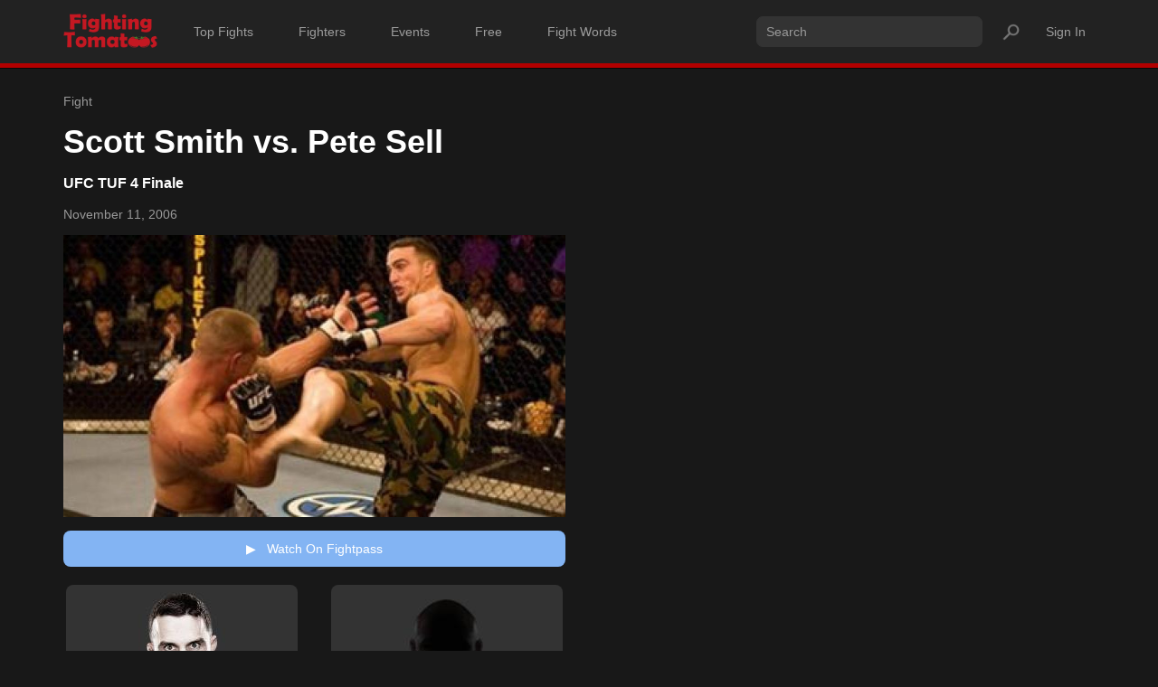

--- FILE ---
content_type: text/html; charset=UTF-8
request_url: https://fightingtomatoes.com/fight/Scott-Smith-vs-Pete-Sell
body_size: 9767
content:


<!DOCTYPE html>
<html lang="en">

<head>

<script async src="https://pagead2.googlesyndication.com/pagead/js/adsbygoogle.js?client=ca-pub-0280357657750466"
     crossorigin="anonymous"></script>

    <meta charset="utf-8">
    <meta http-equiv="X-UA-Compatible" content="IE=edge">
    <meta name="viewport" content="width=device-width, initial-scale=1">
    <meta name="description" content="">
    <meta name="author" content="">

    <title>Scott Smith vs Pete Sell | Fighting Tomatoes</title>
	<meta name="description" content="Fan reviews for Scott Smith vs Pete Sell">
	
	
    <!-- Bootstrap Core CSS -->
    <link href="https://fightingtomatoes.com/css/bootstrap.min.css" rel="stylesheet">

<!--<link href="https://fightingtomatoes.com/css/custom_fighting_tomatoes.css" rel="stylesheet">-->
<link href="https://fightingtomatoes.com/css/custom.css" rel="stylesheet">




<script>

var mytagsperfight = new Array();

var all_tags_array; // declares as global variable
var existingvotejavascript = new Array();


var some_tags_array; // declares as global variable

var tags_in_this_modal; // declares as global variable

var tagstoshow_array;

var combined_tags_array;





</script>

<!--     <link href="css/rating-star.css" rel="stylesheet"> -->
 <style>
    body {
        /* padding-top: 70px; */
        /* Required padding for .navbar-fixed-top. Remove if using .navbar-static-top. Change if height of navigation changes. */
      
      
      
      background-color:#181818;
        
    }
    




.emoji-wrapper{
margin-top:12px !important;
}

.emoji{
margin-top:-847px !important;
}

    
@media only screen and (max-width: 1001px) {    

.emoji-wrapper{
margin-top:-2px !important;
}

.emoji{
margin-top:-847px !important;
}

}
    




















 /* for rate buttons on this page */
 
 
 
 .ratebuttongrey {
  /* background-color:#333333;      */
  background-color:#181818;  
  /*background-color:yellow;*/
  transition-duration: 0.2s;
  padding-top:18px; 
  padding-right:33px;
  width:160px;
  padding-left:25px; 
  padding-bottom:15px; 
  /*margin-left:0px; */
  /*margin-left:-75px;*/
  margin-left:-10px;
  margin-top:-15px; 
  /* width:100px;  */
  border:none; 
  border-radius:8px; 
  text-align:left;
}



.ratebuttongrey:hover {
  background-color: #333333;
  
}



.ratebuttongrey-novote{

  background-color:#181818;     
  transition-duration: 0.2s;
  padding-top:18px; 
  padding-bottom:16px; 
  margin-top:-13px; 
  width:190px; 
  border:none; 
  border-radius:8px; 
  text-align:center;

  padding-left:20px;
  padding-right:0px;
      
}



.ratebuttongrey-novote:hover {
  background-color: #999999;
  
}



@media only screen and (max-width: 1001px) {    


.ratebuttongrey-novote{

  background-color:#181818;     
  transition-duration: 0.2s;
  padding-top:18px; 
  padding-bottom:60px; 
  margin-top:-13px; 
  width:173px; 
  border:none; 
  border-radius:8px; 
  text-align:center;

  padding-left:27px;
  padding-right:0px;
      
}


    
    
}


.buttongreyed{
    
  background-color:#696969;     
  transition-duration: 0.75s;
  padding:9px; 
  padding-right:10px; 
  margin-left:-17px; 
  margin-top:-14px; 
  width:100px; 
  border:none; 
  border-radius:8px; 
  text-align:left;
  
}



.buttongreyedintermediate{
    
  background-color:#333333;     
  transition-duration: 1s;
  padding:9px; 
  padding-right:10px; 
  margin-left:-17px; 
  margin-top:-14px; 
  width:100px; 
  border:none; 
  border-radius:8px; 
  text-align:left;
    
}


 
.bluestar{
height:24px; 
margin-top:-6px; 
padding-right:0px;    
} 


.bluestar-novote{
height:24px; 
margin-top:-6px; 
padding-right:8px;    
padding-left:8px;        
}



.fight-page-fighter-image{
border-radius:8px; 

}

.watchonfightpassbutton{

width:100%;
/* max-width:400px; */

border:none;
color:white;

background-color:#83B4F3;
/* background-color:#333333; */

display:inline-block;
border-radius:8px;
font-size:14px;
padding:10px 30px 10px 30px;
margin-top:5px;
margin-bottom:10px;


}


.watchonfightpassbutton:hover {

color:white;
/* background-color:#333333; */
background-color:#6C93C5;


}



.desktop-up-px{
margin-top:-6px; 
margin-left:-16px;
}


.minwidthmobile390desktop500{
min-width:580px;    
}



.small-blue-button{
background-color:#83B4F3;
color:white;
padding:5px 15px 5px 15px;
border:none;
border-radius:7px;
display:inline-block;
}

.small-blue-button:hover{
background-color:#6C93C5;
color:white;
}




.mobile-break{
display:none;    
}




/* start of for tablets */
/* start of for tablets */
/* start of for tablets */

@media only screen and (max-width: 1200px) {

.watchonfightpassbutton{
width:100%;     
}


.mobile-break{
display:inline-block;    
}


    
} 

/* end of for tablets */
/* end of for tablets */
/* end of for tablets */




/* on mobile */

/* on mobile */

/* on mobile */


@media(max-width:1001px) {


 
.bluestar{
height:24px; 
margin-top:-6px; 
padding-right:0px;    
} 


.bluestar-novote{
height:24px; 
margin-top:-6px; 
padding-right:8px;    
padding-left:8px;        
}


.fight-page-fighter-image{
border-radius:8px; 
width:100%;
}


.watchonfightpassbutton{
width:100%;     
}







.desktop-up-px{
margin-top:-6px;    
margin-left:-17px;
}


.minwidthmobile390desktop500{
min-width:400px;    
}







}  /* end of on mobile */

/* end of on mobile */
/* end of on mobile */
/* end of on mobile */

















    
    
</style>	


	<!--
	<meta property="og:title" content="FightingTomatoes | Let's Watch a Fight" />
<meta property="og:type" content="article" />
<meta property="og:image" content="http://52.43.97.233/images/FightingTomatoes-logo-full.jpg" />
<meta property="og:url" content="http://52.43.97.233/" />
<meta property="og:description" content="Find Entertaining Fights Based on Fan Ratings and Reviews" />
	-->


	
    <!-- Custom CSS -->
  
    <!-- HTML5 Shim and Respond.js IE8 support of HTML5 elements and media queries -->
    <!-- WARNING: Respond.js doesn't work if you view the page via file:// -->
    <!--[if lt IE 9]>
        <script src="https://oss.maxcdn.com/libs/html5shiv/3.7.0/html5shiv.js"></script>
        <script src="https://oss.maxcdn.com/libs/respond.js/1.4.2/respond.min.js"></script>
    <![endif]-->



  <!-- <link rel="stylesheet" href="https://maxcdn.bootstrapcdn.com/bootstrap/3.4.1/css/bootstrap.min.css"> -->
  <script src="https://ajax.googleapis.com/ajax/libs/jquery/3.5.1/jquery.min.js"></script>
  <!-- <script src="https://maxcdn.bootstrapcdn.com/bootstrap/3.4.1/js/bootstrap.min.js"></script> -->


<base href="/">



</head>


	 <!-- <script src="https://ajax.googleapis.com/ajax/libs/jquery/1.12.0/jquery.min.js"></script> -->







<script>

var all_tags_array = ["Brutal","Explosive","Technical","Climactic","Surprising","Striking-heavy","Submission-heavy","Balanced","Back-and-Forth","Competitive","Fast-paced","Bloody","Scrappy","Controversial","One-sided","Heart","Walk Off","Great Grappling","Wild","Choatic","Edge Of Your Seat","Boring","BJJ","Funny","Comeback","FOTN","FOTY","POTN","Disappointing","Stand Up Battle","Unique Style","Crowd-pleasing","High-stakes","Instant Classic","Must-watch","KO","Brawl","Kick-heavy","Wrestling-oriented","Charged","Comeback","War"];
// alert('all tags array is ' + all_tags_array );
</script>
<script>
mytagsperfight['2984'] = '';

// alert ('nfi is ' + '2984')
// alert('Just made this one it is : ' + mytagsperfight['2984']);

</script>    


<body  style="background-color:#181818; ">
<!-- Global site tag (gtag.js) - Google Analytics -->
<script async src="https://www.googletagmanager.com/gtag/js?id=G-4PQ563P5X4"></script>
<script>
  window.dataLayer = window.dataLayer || [];
  function gtag(){dataLayer.push(arguments);}
  gtag('js', new Date());

  gtag('config', 'G-4PQ563P5X4');
</script>
    <!-- Navigation -->
    <!-- <nav class="navbar navbar-inverse navbar-fixed-top" role="navigation"> -->



<nav class="navbar navbar-inverse navbar-static-top" role="navigation">



<!-- <nav class="navbar navbar-inverse" role="navigation" style="margin-top:-60px;"> -->

<div class="container">
            
            
            
            <!-- Brand and toggle get grouped for better mobile display -->
            <div class="navbar-header">
                <button type="button" class="navbar-toggle" data-toggle="collapse" data-target="#bs-example-navbar-collapse-1">
                    <span class="sr-only">Toggle navigation</span>
                    <span class="icon-bar"></span>
                    <span class="icon-bar"></span>
                    <span class="icon-bar"></span>
                </button>
                <a class="navbar-brand" href="https://fightingtomatoes.com"><img class="header-logo" src="https://fightingtomatoes.com/images/Fighting-Tomatoes-Official-Logo-Header.png"/></a>
            
			</div>
            
			
			
			
<!-- Collect the nav links, forms, and other content for toggling -->
<div class="collapse navbar-collapse" id="bs-example-navbar-collapse-1">
            
<ul class="nav navbar-nav  navbar-left">


<li class="headernavlabel" >
<a href="https://fightingtomatoes.com/searching.php?sortby=Score" style="display:inline-block;   ">
Top Fights
</a>
</li>

<li class="headernavlabel white"  >
<a href="https://fightingtomatoes.com/fighters.php" style="display:inline-block;   " >
Fighters
</a>
</li>

<li class="headernavlabel"  >
<a href="https://fightingtomatoes.com/events.php" style="display:inline-block;   ">
Events
</a>
</li>

<li class="headernavlabel"  >
<a href="https://fightingtomatoes.com/Best-Fights-On-YouTube" style="display:inline-block;   ">
Free
</a>
</li>

<li class="headernavlabel"  >
<a href="https://fightingtomatoes.com/fightwords" style="display:inline-block;">
Fight Words
</a>
</li>

<!--

<li class="headernavlabel"  >
<a href="https://fightingtomatoes.com/Top-250-UFC-Fights-Of-All-Time" style="display:inline-block;">
Top 250 UFC
</a>
</li>

-->

</ul>


        <ul class="nav navbar-nav navbar-right">
          
      


<li  class="headernavlabel" style="padding:10px; padding-right:35px; font-size:16px;">
<form id="headersearchform" action="searching.php" method="GET">
<input type="text" name="searchq" id="searchq" placeholder="Search" 
 
class="headersearchbar"/>

<input type="image" class="handover" title="Search" src="https://fightingtomatoes.com/images/icons/FightingTomatoes-Magnifying-Glass-Icon-2.png" alt="Submit" style="position:absolute; height:24px; margin-left:10px; margin-top:11px; outline:0; "/>

<!-- <input type="image" class="handover magnifyingglass" title="Search" src="https://fightingtomatoes.com/images/icons/FightingTomatoes-Magnifying-Glass-Icon-2.png" alt="Submit"/> -->
</form>
</li>

			



<li class="headernavlabel"  >
<a href="login.php" style="display:inline-block;">
Sign In</a>
</li>

	



</ul>

</div>  <!-- /.navbar-collapse -->

</div>  <!-- /.container -->





	<div style="height:5px; background-color:#b20000; overflow:hidden;">

<div class="container">

</div>

</div>

	












</nav>

<br>

	
    <!-- Page Content -->
    <div class="container" style="margin-top:-14px;">
	

        <div class="row" style="background-color:#181818;">
            <div class="col-lg-12">

<span style="font-weight:500; color:#999999; font-size:14px;">Fight</span>
	<div style="margin-top:-5px; color:white;">
	<h1 style="font-weight:900; color:white;">
	Scott Smith vs. Pete Sell	</h1>
	
	
	
</div>

	
	
	

    <input type="hidden" id="wordfightid" name="wordfightid" value="Scott-Smith-vs-Pete-Sell"/>


 	<input type="hidden" id="nfi" name="nfi" value="2984"/>
	<input type="hidden" id="oldnumvotes" name="oldnumvotes" value="13"/>
	<input type="hidden" id="oldpercentscore" name="oldpercentscore" value="93"/>
	<input type="hidden" id="olduserrating" name="olduserrating" value="none"/>

	
	<input type="hidden" id="promotion" name="promotion" value="UFC"/>
	
	
	
	<input type="hidden" id="eventname" name="eventname" value="TUF 4 Finale"/>
	
	     

	
	
		
	<div style="margin-top:-12px; margin-bottom:5px;">
	<h2 style="font-size:16px; color:white; font-weight:900; display:inline-block;">
		
	
	
	<a href="event/UFC/TUF 4 Finale" style="color:white;">    
	UFC TUF 4 Finale    </a>	
	
	    
	
	
	
	<br><br>
	
	<span style="color:#999999; font-weight:500; font-size:14px;">
	November 11, 2006    </span>


</h2>    
</div>

<div class="row">
<div class="col-lg-6">

<div style="width:100%; text-align:left;">

<img src="https://fightingtomatoes.com/images/fights/thumbnails/UFC-TUF4Finale-2006-11-11-Scott-Smith-vs-Pete-Sell-1.jpg" style="width:100%; padding-bottom:10px;">

</div>

<div style="width:100%; text-align:left;">

    
<a href="https://ufcfightpass.com/video/28950/scott-smith-vs-pete-sell-tuf-4-finale" target="_blank">
<button class="watchonfightpassbutton">
<span style="color:white;">&#x25B6;</span> &nbsp; Watch On Fightpass
</button>        
 </a> 

</div>

</div>

</div>
	
	</div>
	
	</div>
	
	







<!-- SHOW FIGHTER IMAGES -->
<!-- SHOW FIGHTER IMAGES -->
<!-- SHOW FIGHTER IMAGES -->


	<div class="row" style="margin-top:10px;">
   
    <div class="col-xs-6 col-lg-3" style="color:#999999; text-align:center;">
	
	<a href="fighter/Scott-Smith" style="text-decoration: none;">
	<img src="https://fightingtomatoes.com/images/fighters/ScottSmith.jpg"  class="fight-page-fighter-image" />	
	<br><br>
	<span style="color:#999999;">Scott Smith		</span>
	<br>
	</a>
	
</div>


    <div class="col-xs-6 col-lg-3" style="color:#999999; text-align:center;">
	
	<a href="fighter/Pete-Sell" style="text-decoration: none;">
	<img src="https://fightingtomatoes.com/images/fighters/blank-fighter-image.jpg" class="fight-page-fighter-image"/>	
	<br><br>
	<span style="color:#999999;">Pete Sell		
	</span>
	<br>
	</a>
	
</div>


</div>
<!-- /.row -->


</br>
	
<!-- BOOTSTRAP GRID GOOD TO HERE -->
<!-- BOOTSTRAP GRID GOOD TO HERE -->
<!-- BOOTSTRAP GRID GOOD TO HERE -->


	<div class="row" style="margin-top:40px;">
	

	    
<div class="col-xs-6 col-lg-3" style="text-align:center;">
        
        



	<div style="display: inline-flex; align-items:center; padding-bottom:9px;">

	<div style="margin-left:0px;">
	<img src="https://fightingtomatoes.com/full-star-tomatoes.png" style="height:50px; ">
	  </div>
		<div id="percentscorespan" name="percentscorespan" style="color:white; font-size:35px; font-weight:900; margin-left:20px;">93</div>

<div style="display:inline-block; position:relative; color:#999999; font-weight:500; font-size:14px; margin-top:12px; margin-left:3px;">(<span id="ratingspan" name="ratingspan" >13</span>)</div> 		
		
	
	

	
	
	</div>


<br><br>

<span style="color:#999999;">Audience Score</span>


	

</div> <!-- end of col to show overall score -->

	









	    



<div class="col-xs-6 col-lg-3" style="text-align:center;">
        
        


<button data-toggle="modal" data-target="#myModal" title="My Rating" id="bluestarbutton" name="bluestarbutton"  class="ratebuttongrey-novote" onclick="opening_populating_modal('2984', '', 'none');">
	



	<div style="display:inline-flex; align-items:center;">

	<div style="margin-left:0px;">

<img src="https://fightingtomatoes.com/blue-star.png" id="bluestarimg" name="bluestarimg" class="bluestar-novote" style="height:50px; " />



	
	
	  </div>
	  
	  	  <div style="color:#83B4F3; font-size:35px; font-weight:900; margin-left:20px;" id="userrating" name="userrating"></div>
	  	
		
		

	
	</div>
	
	</button>    


<br><br>


<div class="desktop-up-px" style="color:#999999;">My Rating</div>





</div> <!--  end of col for myscore -->





</div> <!--  END OF ROW FOR AUDIENCE AND MY RATINGS -->












<div class="row">
<div class="col-3">

<div  style="margin-top:21px; margin-left:10px;">


<div style="display:inline-block; vertical-align:middle; "  class="distribution_chart_line">
<div style="display:inline-block; width:30px; font-weight:900; color:#808080;   text-align: center;">10</div>
<div style="display:inline-block; vertical-align:middle;  height:15px; width:210px; border-radius:2px; margin-top:-3px;" class="distribution_bar_background_no_hover">
<div style="height:15px; width:53.846153846154%; background-color:#f5c518; border-radius:2px;">
</div>
</div>
<div style="display:inline-block; width:30px; color:#808080; font-size:12px; text-align: center;">54%</div>
</div>
</br>

<div style="display:inline-block; vertical-align:middle; "  class="distribution_chart_line">
<div style="display:inline-block; width:30px; font-weight:900; color:#808080;   text-align: center;">9</div>
<div style="display:inline-block; vertical-align:middle;  height:15px; width:210px; border-radius:2px; margin-top:-3px;" class="distribution_bar_background_no_hover">
<div style="height:15px; width:30.769230769231%; background-color:#f5c518; border-radius:2px;">
</div>
</div>
<div style="display:inline-block; width:30px; color:#808080; font-size:12px; text-align: center;">31%</div>
</div>
</br>

<div style="display:inline-block; vertical-align:middle; "  class="distribution_chart_line">
<div style="display:inline-block; width:30px; font-weight:900; color:#808080;   text-align: center;">8</div>
<div style="display:inline-block; vertical-align:middle;  height:15px; width:210px; border-radius:2px; margin-top:-3px;" class="distribution_bar_background_no_hover">
<div style="height:15px; width:7.6923076923077%; background-color:#f5c518; border-radius:2px;">
</div>
</div>
<div style="display:inline-block; width:30px; color:#808080; font-size:12px; text-align: center;">8%</div>
</div>
</br>

<div style="display:inline-block; vertical-align:middle; "  class="distribution_chart_line">
<div style="display:inline-block; width:30px; font-weight:900; color:#808080;   text-align: center;">7</div>
<div style="display:inline-block; vertical-align:middle;  height:15px; width:210px; border-radius:2px; margin-top:-3px;" class="distribution_bar_background_no_hover">
<div style="height:15px; width:7.6923076923077%; background-color:#f5c518; border-radius:2px;">
</div>
</div>
<div style="display:inline-block; width:30px; color:#808080; font-size:12px; text-align: center;">8%</div>
</div>
</br>

<div style="display:inline-block; vertical-align:middle; "  class="distribution_chart_line">
<div style="display:inline-block; width:30px; font-weight:900; color:#808080;   text-align: center;">6</div>
<div style="display:inline-block; vertical-align:middle;  height:15px; width:210px; border-radius:2px; margin-top:-3px;" class="distribution_bar_background_no_hover">
<div style="height:15px; width:0%; background-color:#f5c518; border-radius:2px;">
</div>
</div>
<div style="display:inline-block; width:30px; color:#808080; font-size:12px; text-align: center;">0%</div>
</div>
</br>

<div style="display:inline-block; vertical-align:middle; "  class="distribution_chart_line">
<div style="display:inline-block; width:30px; font-weight:900; color:#808080;   text-align: center;">5</div>
<div style="display:inline-block; vertical-align:middle;  height:15px; width:210px; border-radius:2px; margin-top:-3px;" class="distribution_bar_background_no_hover">
<div style="height:15px; width:0%; background-color:#f5c518; border-radius:2px;">
</div>
</div>
<div style="display:inline-block; width:30px; color:#808080; font-size:12px; text-align: center;">0%</div>
</div>
</br>

<div style="display:inline-block; vertical-align:middle; "  class="distribution_chart_line">
<div style="display:inline-block; width:30px; font-weight:900; color:#808080;   text-align: center;">4</div>
<div style="display:inline-block; vertical-align:middle;  height:15px; width:210px; border-radius:2px; margin-top:-3px;" class="distribution_bar_background_no_hover">
<div style="height:15px; width:0%; background-color:#f5c518; border-radius:2px;">
</div>
</div>
<div style="display:inline-block; width:30px; color:#808080; font-size:12px; text-align: center;">0%</div>
</div>
</br>

<div style="display:inline-block; vertical-align:middle; "  class="distribution_chart_line">
<div style="display:inline-block; width:30px; font-weight:900; color:#808080;   text-align: center;">3</div>
<div style="display:inline-block; vertical-align:middle;  height:15px; width:210px; border-radius:2px; margin-top:-3px;" class="distribution_bar_background_no_hover">
<div style="height:15px; width:0%; background-color:#f5c518; border-radius:2px;">
</div>
</div>
<div style="display:inline-block; width:30px; color:#808080; font-size:12px; text-align: center;">0%</div>
</div>
</br>

<div style="display:inline-block; vertical-align:middle; "  class="distribution_chart_line">
<div style="display:inline-block; width:30px; font-weight:900; color:#808080;   text-align: center;">2</div>
<div style="display:inline-block; vertical-align:middle;  height:15px; width:210px; border-radius:2px; margin-top:-3px;" class="distribution_bar_background_no_hover">
<div style="height:15px; width:0%; background-color:#f5c518; border-radius:2px;">
</div>
</div>
<div style="display:inline-block; width:30px; color:#808080; font-size:12px; text-align: center;">0%</div>
</div>
</br>

<div style="display:inline-block; vertical-align:middle; "  class="distribution_chart_line">
<div style="display:inline-block; width:30px; font-weight:900; color:#808080;   text-align: center;">1</div>
<div style="display:inline-block; vertical-align:middle;  height:15px; width:210px; border-radius:2px; margin-top:-3px;" class="distribution_bar_background_no_hover">
<div style="height:15px; width:0%; background-color:#f5c518; border-radius:2px;">
</div>
</div>
<div style="display:inline-block; width:30px; color:#808080; font-size:12px; text-align: center;">0%</div>
</div>
</br>
    
</div>    







</div>
</div>







<!-- BOOTSTRAP GRID GOOD TO HERE -->
<!-- BOOTSTRAP GRID GOOD TO HERE -->
<!-- BOOTSTRAP GRID GOOD TO HERE -->







<!-- BOOTSTRAP GRID GOOD TO HERE -->
<!-- BOOTSTRAP GRID GOOD TO HERE -->
<!-- BOOTSTRAP GRID GOOD TO HERE -->

</br>

<div class="row" style="margin-top:40px;">
    
<div class="col-xs-12" style="color:white; ">
 

        
<div style="width:100%; border-bottom:2px solid #999999; margin-bottom:15px; padding-bottom:8px;"  >      
<h2 style="font-size:16px; color:white; font-weight:900; display:inline-block;">
Audience Reviews
</h2>   

&nbsp &nbsp &nbsp 





</div>









<div id="reviewform" name="reviewform" style="display:none; margin-bottom:50px; width:100%;">
<form id="userreviewform" name="userreviewform" action="submituserreview.php" method="POST" style="margin-top:12px;">
<textarea name="userreview" id="userreview" placeholder="Write Review" maxlength="1000" style="outline:0px !important; width:100%; height:80px; padding:8px; border:none; border-radius:8px; background-color:#333333; color:white;" form="userreviewform" ></textarea>

<input type="hidden" id="reviewfightid" name="reviewfightid" value="2984"/>
<input type="hidden" id="wordfightid" name="wordfightid" value="Scott-Smith-vs-Pete-Sell"/>


<div style="text-align:right; margin-top:10px;">
    
<input type="submit" value="Save Review" id="userreviewsubmit" name="userreviewsubmit" class="small-blue-button" style="display:inline-block; margin-right:20px;"  />


<div id="cancelreviewid" name="cancelreviewid" style="display:inline-block;">
<button type="button" class="handover" onclick="cancelreview();" style="display:inline-block; padding:5px 15px 5px 15px; background-color:#333333; color:#999999; border-radius:7px; border:none;">Cancel</button>
</div>



</div>

</form>
</div>


</div> <!-- end of col-12 for audience review tite and my review textbox -->


<div class="col-xs-12" style="text-align:center; min-width:200px; padding-bottom:20px; margin-left:-10px; color:#999999;">
<br>
<span id="noAudienceReviewsYetSpan">No Audience Reviews Yet </span>
</div>

</div> <!-- row -->

<div class="row" id="audience_reviews_row" style="display:none;">	



<div class="col-md-6" style=" min-width:200px; padding-bottom:20px; margin-left:10px; color:white;">	<!------- col1 -------->	
<!-- No Fan Reviews Yet -->
</div>
</div>





	
</div>



































</div> <!-- end of reviews column -->
</div> <!--  end of reviews row -->




























<!-- Modal -->
<!-- Modal -->
<!-- Modal -->


<div class="modal fade" id="myModal" tabindex="-1" role="dialog" aria-labelledby="myModalLabel" aria-hidden="true">
    <div class="vertical-alignment-helper">
        <div class="modal-dialog vertical-align-center">
            <div class="modal-content" style="text-align:center; background-color:#333333;">
                <div class="modal-header" style="border-bottom:none;" >
                    <button type="button" class="close" data-dismiss="modal"><span aria-hidden="true" style="color:white; font-size:40px;" class="whereisx">&times;</span><span class="sr-only">Close</span>

                    </button>
                    <br>
                    <img src="https://fightingtomatoes.com/Grey-Star.png" class="largegreystar"/>
                     <br>
                    <!-- <div style="margin-left:-10px; margin-top:20px;"><h4 class="modal-title" id="myModalLabel" style="color:#FFD113; z-index:2;">Rate This</h4></div> -->
                    <div style="margin-left:-10px; margin-top:20px;"><h4 class="modal-title" style="color:#FFD113; z-index:2;">Rate This</h4></div>
                     <br>
                     
                     
                     <h3 class="modal-title modal_fighttitle" id="myModalLabel" style="color:white; height:27px; line-height:23px;">  vs.  </h3>

                </div>
                
                
                <!-- STAR AREA -->
                <!-- STAR AREA -->
                <!-- STAR AREA -->
                <!-- STAR AREA -->
                                
                
<div class="modal-body" style="text-align:center; color:white; margin-bottom:10px; margin-top:-75px">                <!-- spot 1 -->
                
<div class="starboxcontainer">
  <div class="feedback">
    <div class="rating">
      
      
      <input type="radio" name="rating" id="rating-10" value="10" onchange="storerating(this);">
      <label for="rating-10"></label>
      <input type="radio" name="rating" id="rating-9" value="9" onchange="storerating(this);">
      <label for="rating-9"></label>
      <input type="radio" name="rating" id="rating-8" value="8" onchange="storerating(this);">
      <label for="rating-8"></label>
      <input type="radio" name="rating" id="rating-7" value="7" onchange="storerating(this);">
      <label for="rating-7"></label>
      <input type="radio" name="rating" id="rating-6" value="6" onchange="storerating(this);">
      <label for="rating-6"></label>
    
      <input type="radio" name="rating" id="rating-5" value="5" onchange="storerating(this);">
      <label for="rating-5"></label>
      <input type="radio" name="rating" id="rating-4" value="4" onchange="storerating(this);">
      <label for="rating-4"></label>
      <input type="radio" name="rating" id="rating-3" value="3" onchange="storerating(this);">
      <label for="rating-3"></label>
      <input type="radio" name="rating" id="rating-2" value="2" onchange="storerating(this);">
      <label for="rating-2"></label>
      <input type="radio" name="rating" id="rating-1" value="1" onchange="storerating(this);">
      <label for="rating-1"></label>
      
      <div class="emoji-wrapper">
        <div class="emoji">
          
               <div class="rating-10 ratingnumber">10</div>
               <div class="rating-9 ratingnumber">9</div>
          
          
          
          <div class="rating-8 ratingnumber">
            8
          </div>
     
          
          
          <div class="rating-7 ratingnumber">
            7
          </div>
          
          
          
          <div class="rating-6 ratingnumber">
            6
          </div>
          
          
          
          <div class="rating-5 ratingnumber">
            5
          </div>
          
          
          
          <div class="rating-4 ratingnumber">
            4
          </div>
          
          
          
          <div class="rating-3 ratingnumber">
            3
          </div>
          
          
          
          
          <div class="rating-2 ratingnumber">
            2
          </div>
          
          
          
          <div class="rating-1 ratingnumber">
            1
          </div>
          
          
          
          <div class="rating-0 ratingnumber">
        &nbsp    
          </div>
          
          
          
          
          
        </div>
      </div>
      
      
    </div>
  </div>
</div>



<!-- END OF STAR AREA -->
<!-- END OF STAR AREA -->
<!-- END OF STAR AREA -->
<!-- END OF STAR AREA -->


</div>


                <!-- <div class="modal-body" style="text-align:center; color:white; margin-bottom:10px;">stars stars stars stars stars</div> -->
                
                <div class="modal-footer" style="text-align:center; background-color:#333333; border-top:none; margin-top:100px;">
                    <button type="button" class="btn btn-default modal-button" data-dismiss="modal" onclick="gotologin();" style="background-color:#888888; border-color:#888888; color:white; font-size:18px; margin-bottom:10px;">Enter</button>
                    <!-- <button type="button" class="btn btn-primary">Save changes</button> --><br><br>
                </div>
            </div>
        </div>
    </div>
</div>

<!-- End of Modal -->
<!-- End of Modal -->
<!-- End of Modal -->






    
	
	


	

		
		
<br><br><br><br><br>
    </div>
    <!-- /.container -->

    <!-- jQuery Version 1.11.1 -->
    <script src="js/jquery.js"></script>

    <!-- Bootstrap Core JavaScript -->
    <script src="js/bootstrap.min.js"></script>

	
</body>


<script>




//alert('array is ' + js_helpfulbutton[0])





var storedrating; // declares as global variable


var isfirstvote = 0;
var newnumvotes = 0;
var firstvotehappened = 0;
// var existingvotejavascript = 0;
var currentpercentscore = 0;

//alert('js working. and var is ' + isfirstvote );




function rate(newvote){
var nfi = document.getElementById('nfi');

//alert('new vote is ' + newvote.value + "nfi is " + nfi.value);



	xmlhttp2=new XMLHttpRequest();				//creates variable that is a request
							//if server responds appropriately, this lets you know
	xmlhttp2.onreadystatechange = function(){
		if(xmlhttp2.readyState == 4){
		//alert ("The server responded.");
		//answer = xmlhttp.responseText;
		//document.getElementById("emailresponse").innerHTML=xmlhttp2.responseText;	
		//alert ('here it is ' + xmlhttp.responseText + ' and answer is: ' + answer);
		//alert ('here it is ' + xmlhttp.responseText);


		}
	}


	xmlhttp2.open("GET","rate-dev.php?r=" + newvote.value + "&nfi=" + nfi.value, true);	// opens and sends variable.
	xmlhttp2.send();


if(newvote.value > 7){
document.getElementById('userratingimg').src = 'images/icons/green_glove_33.png';
}else if(newvote.value > 5){
document.getElementById('userratingimg').src = 'images/icons/yellow_glove_33.png';
}else{
document.getElementById('userratingimg').src = 'images/icons/red_glove_33.png';
}	

document.getElementById('userrating').textContent = newvote.value;	
	
	

}	// end of rate function/




function adjust(newvote){

if(newvote.value > 7){
document.getElementById('userratingimg').src = 'images/icons/green_glove_33.png';
}else if(newvote.value > 5){
document.getElementById('userratingimg').src = 'images/icons/yellow_glove_33.png';
}else{
document.getElementById('userratingimg').src = 'images/icons/red_glove_33.png';
}	


document.getElementById('userrating').textContent = newvote.value;	

document.getElementById('logintocount').style.display = "inline-block";	
	
	

}	// end of adjust function/


function excited(){

//alert ('c');
var nfi = document.getElementById('nfi');
var promotion = document.getElementById('promotion');
var eventname = document.getElementById('eventname');

//alert('p ' + promotion.value + 'ev ' + eventname.value);


	xmlhttp2=new XMLHttpRequest();				//creates variable that is a request
							//if server responds appropriately, this lets you know
	xmlhttp2.onreadystatechange = function(){
		if(xmlhttp2.readyState == 4){
		//alert ("The server responded.");
		//answer = xmlhttp.responseText;
		//document.getElementById("emailresponse").innerHTML=xmlhttp2.responseText;	
		//alert ('here it is ' + xmlhttp.responseText + ' and answer is: ' + answer);
		//alert ('here it is ' + xmlhttp.responseText);


		}
	}


	xmlhttp2.open("GET","excited.php?nfi=" + nfi.value + "&promotion=" + promotion.value + "&eventname=" + eventname.value, true);	// opens and sends variable.
	xmlhttp2.send();

	


}


function clickedfightpasslink(){
//var loggeduser = 'notloggedin';

	xmlhttp2=new XMLHttpRequest();				//creates variable that is a request
							//if server responds appropriately, this lets you know
	xmlhttp2.onreadystatechange = function(){
		if(xmlhttp2.readyState == 4){

		
		//alert('3');
		//alert ("The server responded. and nfi is " + nfi.value);
		//answer = xmlhttp.responseText;
		//document.getElementById("emailresponse").innerHTML=xmlhttp2.responseText;	
		//alert ('here it is ' + xmlhttp.responseText + ' and answer is: ' + answer);
		//alert ('here it is ' + xmlhttp.responseText);


		}
	}


	xmlhttp2.open("GET","clickedfightpasslink.php?nfi=" + nfi.value, true);	// opens and sends variable.
	xmlhttp2.send();

	
	
	
}



function clickedyoutubelink(){


	xmlhttp2=new XMLHttpRequest();				//creates variable that is a request
							//if server responds appropriately, this lets you know
	xmlhttp2.onreadystatechange = function(){
		if(xmlhttp2.readyState == 4){
		//alert ("The server responded. and nfi is " + nfi.value);
		//answer = xmlhttp.responseText;
		//document.getElementById("emailresponse").innerHTML=xmlhttp2.responseText;	
		//alert ('here it is ' + xmlhttp.responseText + ' and answer is: ' + answer);
		//alert ('here it is ' + xmlhttp.responseText);


		}
	}


	xmlhttp2.open("GET","clickedyoutubelink.php?nfi=" + nfi.value, true);	// opens and sends variable.
	xmlhttp2.send();

	
	
	
}


function clickedview3link(){


	xmlhttp2=new XMLHttpRequest();				//creates variable that is a request
							//if server responds appropriately, this lets you know
	xmlhttp2.onreadystatechange = function(){
		if(xmlhttp2.readyState == 4){
		//alert ("The server responded. and nfi is " + nfi.value);
		//answer = xmlhttp.responseText;
		//document.getElementById("emailresponse").innerHTML=xmlhttp2.responseText;	
		//alert ('here it is ' + xmlhttp.responseText + ' and answer is: ' + answer);
		//alert ('here it is ' + xmlhttp.responseText);


		}
	}


	xmlhttp2.open("GET","clickedview3link.php?nfi=" + nfi.value, true);	// opens and sends variable.
	xmlhttp2.send();

	
	
	
}




function clickedppvlink(){


	xmlhttp2=new XMLHttpRequest();				//creates variable that is a request
							//if server responds appropriately, this lets you know
	xmlhttp2.onreadystatechange = function(){
		if(xmlhttp2.readyState == 4){
		//alert ("The server responded. and nfi is " + nfi.value);
		//answer = xmlhttp.responseText;
		//document.getElementById("emailresponse").innerHTML=xmlhttp2.responseText;	
		//alert ('here it is ' + xmlhttp.responseText + ' and answer is: ' + answer);
		//alert ('here it is ' + xmlhttp.responseText);


		}
	}


	xmlhttp2.open("GET","clickedppvlink.php?nfi=" + nfi.value, true);	// opens and sends variable.
	xmlhttp2.send();

	
	
	
}


function addreview(){
//alert('ok');
var confirmedemail = '0';
var signupmethod = '';

// for dev and launch. maybe comment this to enforce email confirmation if relevant.
confirmedemail = 1;				
// alert('confirmed is ' + confirmedemail + ' and signupmethod is ' + signupmethod)


var reviewformstate = document.getElementById('reviewform').style.display;

//alert('reviewformstate is  ' + reviewformstate);


if(reviewformstate == 'none'){

if(confirmedemail == '1'){

document.getElementById('reviewform').style.display = "inline-block";
document.getElementById('userreview').focus();
document.getElementById('noAudienceReviewsYetSpan').style.display = "none";
//document.getElementById('addreview').style.display = "none";		
//document.getElementById('confirmemailtoreview').style.display = "none";	
document.getElementById('myreview').style.display = "none";	


}else{

//document.getElementById('confirmemailtoreview').style.display = "inline-block";	
//document.getElementById('addreview').style.display = "none";		
document.getElementById('reviewform').style.display = "none";	
document.getElementById('myreview').style.display = "none";	
}

}else{
    


//document.getElementById('confirmemailtoreview').style.display = "inline-block";	
//document.getElementById('addreview').style.display = "none";		
document.getElementById('reviewform').style.display = "none";	
document.getElementById('myreview').style.display = "none";	
    
    
}






}





function cancelreview(){

//document.getElementById('addreview').style.display = "inline-block";		
document.getElementById('reviewform').style.display = "none";	
document.getElementById('myreview').style.display = "none";	
//alert('c');
    
}











var js_thiscommentid = null;
var js_thishelpful = null;
var js_thisuserupvotedcode = null;
var js_numupvotesspan = null;
var js_helpfulbutton = null;
var js_clickedhelpfulnotloggedin = null;
var js_flagbutton = null;
var js_submitreportdiv = null;
var js_submitreportmessage = null;


function clickedhelpful(counter){

//alert('is ' + counter);

helpfulbutton = (js_helpfulbutton[counter]);
thiscommentid = (js_thiscommentid[counter]);
thishelpful = parseInt(js_thishelpful[counter]);
userupvotedcode = (js_thisuserupvotedcode[counter]);
numupvotesspan = (js_numupvotesspan[counter]);

// globals

numericfightid = '2984';
clickerid = '';

//alert('th is ' + thishelpful);

	xmlhttp2=new XMLHttpRequest();				//creates variable that is a request
							//if server responds appropriately, this lets you know
	xmlhttp2.onreadystatechange = function(){
		if(xmlhttp2.readyState == 4){
			//alert('server responded');
		//answer = xmlhttp.responseText;

	//alert('initially thishelpful is ' + thishelpful + ' and counter is now ' + js_thishelpful[counter])	
		
		
if (userupvotedcode == '1'){

document.getElementById(helpfulbutton).style.color = "#aaaaaa";		
js_thisuserupvotedcode[counter] = 0;

document.getElementById(numupvotesspan).innerHTML = thishelpful - 1;		
js_thishelpful[counter]--;


}else{

document.getElementById(helpfulbutton).style.color = "#3880CE";		
js_thisuserupvotedcode[counter] = 1;

document.getElementById(numupvotesspan).innerHTML = thishelpful + 1;		
js_thishelpful[counter]++;



}


//alert('thishelpful is ' + thishelpful + ' and counter is now ' + js_thishelpful[counter])

		
		
		

		}
	}


	xmlhttp2.open("GET","upvoted.php?commentid=" + thiscommentid + "&nfi=" + numericfightid + "&rl=" + clickerid, true);	// opens and sends variable.
	xmlhttp2.send();

	


	
}


helpful = parseInt('');
userupvotedcode = '0';

function clickedhelpfulbutton(){


thiscommentid = '';
numericfightid = '2984';
clickerid = '';

//alert('th is ' + thishelpful);
//alert('ok hf is ' + helpful);

	xmlhttp2=new XMLHttpRequest();				//creates variable that is a request
							//if server responds appropriately, this lets you know
	xmlhttp2.onreadystatechange = function(){
		if(xmlhttp2.readyState == 4){
			//alert('server responded');
		//answer = xmlhttp.responseText;

	//alert('initially thishelpful is ' + thishelpful + ' and counter is now ' + js_thishelpful[counter])	
		
		
if (userupvotedcode == '1'){

document.getElementById('helpfulbutton').style.color = "#aaaaaa";		
userupvotedcode = 0;

document.getElementById('numupvotesspan').innerHTML = helpful - 1;		
helpful = helpful - 1;

//alert('hf now is ' + helpful);
}else{

document.getElementById('helpfulbutton').style.color = "#3880CE";		
userupvotedcode = 1;

document.getElementById('numupvotesspan').innerHTML = helpful + 1;		
helpful = helpful + 1;

//alert('AND now hf is ' + helpful);
}

		}
	}


	xmlhttp2.open("GET","upvoted.php?commentid=" + thiscommentid + "&nfi=" + numericfightid + "&rl=" + clickerid, true);	// opens and sends variable.
	xmlhttp2.send();

	





	
}





function clickedhelpfulnotloggedin(counter){

thisclickedhelpfulnotloggedin = (js_clickedhelpfulnotloggedin[counter]);
//alert('is ' + counter + ' and ' + thisclickedhelpfulnotloggedin);

if(document.getElementById(thisclickedhelpfulnotloggedin).style.display == "inline-block"){
document.getElementById(thisclickedhelpfulnotloggedin).style.display = "none"	
}else{
document.getElementById(thisclickedhelpfulnotloggedin).style.display = "inline-block"	
}	
	
}







function confirmremovereview(){

document.getElementById('removereviewid').style.display = "none";	
document.getElementById('confirmremovereviewid').style.display = "inline-block";	
}

function confirmremovereviewno(){
document.getElementById('removereviewid').style.display = "inline-block";	
document.getElementById('confirmremovereviewid').style.display = "none";	
}





function clickedfullarticle(commentid){

var nfi = document.getElementById('nfi');

//alert('nfi ' + nfi + ' and commid ' + commentid);

//var loggeduser = 'notloggedin';

	xmlhttp2=new XMLHttpRequest();				//creates variable that is a request
							//if server responds appropriately, this lets you know
	xmlhttp2.onreadystatechange = function(){
		if(xmlhttp2.readyState == 4){

		
		//alert('3');
		//alert ("The server responded. and nfi is " + nfi.value);
		//answer = xmlhttp.responseText;
		//document.getElementById("emailresponse").innerHTML=xmlhttp2.responseText;	
		//alert ('here it is ' + xmlhttp.responseText + ' and answer is: ' + answer);
		//alert ('here it is ' + xmlhttp.responseText);


		}
	}


	xmlhttp2.open("GET","clickedarticlelink.php?commid=" + commentid + "&nfi=" + nfi.value, true);	// opens and sends variable.
	xmlhttp2.send();

	
	
	
}




function clickedhomepage(commentid){

var nfi = document.getElementById('nfi');

//alert('hp nfi ' + nfi + ' and commid ' + commentid);

//var loggeduser = 'notloggedin';

	xmlhttp2=new XMLHttpRequest();				//creates variable that is a request
							//if server responds appropriately, this lets you know
	xmlhttp2.onreadystatechange = function(){
		if(xmlhttp2.readyState == 4){

		
		//alert('3');
		//alert ("The server responded. and nfi is " + nfi.value);
		//answer = xmlhttp.responseText;
		//document.getElementById("emailresponse").innerHTML=xmlhttp2.responseText;	
		//alert ('here it is ' + xmlhttp.responseText + ' and answer is: ' + answer);
		//alert ('here it is ' + xmlhttp.responseText);


		}
	}


	xmlhttp2.open("GET","clickedhomepagelink.php?commid=" + commentid + "&nfi=" + nfi.value, true);	// opens and sends variable.
	xmlhttp2.send();

	
	
	
}




function clickedflag(counter){

//alert('is ' + counter);

thiscommentid = (js_thiscommentid[counter]);
thisflagbutton = (js_flagbutton[counter]);
thissubmitreportdiv = (js_submitreportdiv[counter]);


// globals

numericfightid = '2984';
clickerid = '';

//alert('flagbutton is ' + thisflagbutton + ' and commentid is ' + thiscommentid + ' nfi is ' + numericfightid + ' and clickerid is ' + clickerid);

if(document.getElementById(thissubmitreportdiv).style.display == "inline-block"){

document.getElementById(thissubmitreportdiv).style.display = "none";	
document.getElementById(thisflagbutton).src = "images/icons/FOTN-flag.png";		
		
}else{

document.getElementById(thissubmitreportdiv).style.display = "inline-block";	
document.getElementById(thisflagbutton).src = "images/icons/FOTN-flag-red.png";		
	
}




	
}


function hidesubmitreportdiv(counter){
//alert('is ' + counter);

thissubmitreportdiv = (js_submitreportdiv[counter]);
thisflagbutton = (js_flagbutton[counter]);
document.getElementById(thissubmitreportdiv).style.display = "none";	
document.getElementById(thisflagbutton).src = "images/icons/FOTN-flag.png";		
	
}



function submittedreport(counter){
	

thissubmitreportdiv = (js_submitreportdiv[counter]);
thisflagbutton = (js_flagbutton[counter]);
thissubmitreportmessage = (js_submitreportmessage[counter]);

//alert('tsrd ' + thissubmitreportdiv + ' tfb is ' + thisflagbutton + ' tsrm ' + thissubmitreportmessage);

document.getElementById(thissubmitreportdiv).style.display = "none";	
document.getElementById(thissubmitreportmessage).style.display = "inline-block";	
document.getElementById(thisflagbutton).src = "images/icons/FOTN-flag-red.png";		

	
}





function changedlinkurl(linkurl){
//alert('h ' + linkurl);


var linkurl = document.getElementById('reviewlink').value;
////alert('dn is ' + linkurl)


var res = linkurl.substr(0, 4);

if((res != 'http') && (res != '')){
//alert('no http');

document.getElementById("linkurlresponse").style.color="#A26076";
document.getElementById("linkurlresponse").innerHTML=("Please enter a full URL, including the leading http://<br><br>");			
document.getElementById("linkurlresponse").style.display="block";

}else{
//alert('has http');
//document.getElementById("linkurlresponse").style.color="#76A260";
document.getElementById("linkurlresponse").innerHTML=("");
document.getElementById("linkurlresponse").style.display="none";

}
	
}








function enterrating(){

// alert('submitting rating with value ' + storedrating);


// alert('tags in this modal is :' + tags_in_this_modal)
tags_to_submit = [];

for (let i = 0; i < tags_in_this_modal.length; i++) {
var isChecked = document.getElementById(tags_in_this_modal[i]).checked;
if(isChecked == true){
tags_to_submit.push(document.getElementById(tags_in_this_modal[i]).value);    
} 
}


tags_to_store_in_js = tags_to_submit.toString();

// alert('stored fight id is : ' + storedfightid)

mytagsperfight[storedfightid] = tags_to_store_in_js;


if(storedrating === undefined){
//alert('storedrating is zero');    
return;    
}

//alert('entering vote and first vote has happened is ' + firstvotehappened + 'existing vote is ' + existingvotejavascript + ' and current percent score is ' + currentpercentscore);

var nfi = document.getElementById('nfi');
var nfi_value = nfi.value;
// alert('tag to submit are:' + tags_to_submit);

//alert('new vote is ' + storedrating);

//alert('new vote is ' + storedrating + "nfi is " + nfi.value);

	xmlhttp2=new XMLHttpRequest();				//creates variable that is a request
							//if server responds appropriately, this lets you know
	xmlhttp2.onreadystatechange = function(){
		if(xmlhttp2.readyState == 4){
		//alert ("The server responded.");
		//answer = xmlhttp.responseText;
		//document.getElementById("emailresponse").innerHTML=xmlhttp2.responseText;	
		//alert ('here it is ' + xmlhttp.responseText + ' and answer is: ' + answer);
		//alert ('here it is ' + xmlhttp.responseText);


		}
	}

    xmlhttp2.open("GET","rate-dev.php?r=" + storedrating + "&nfi=" + storedfightid + "&tags=" + tags_to_submit, true);	// opens and sends variable.
// 	xmlhttp2.open("GET","rate-dev.php?r=" + storedrating + "&nfi=" + nfi.value, true);	// opens and sends variable.
	xmlhttp2.send();


document.getElementById('userrating').textContent = storedrating;	

/* document.getElementById('bluestar').className = 'bluestar';	*/

document.getElementById('bluestarimg').src = 'https://fightingtomatoes.com/blue-star-full.png';	

document.getElementById('bluestarbutton').className  = 'ratebuttongrey';	



 
	  
// make number of votes change in real	  

//alert('now changing visuals.');


if(isfirstvote == 0){

//alert('is first vote ever, increase counter and change variable.');   

// get old number of votes
var oldnumvotes = +document.getElementById('oldnumvotes').value;
//alert('old num votes is ' + oldnumvotes);   

// set new number of votes
newnumvotes = oldnumvotes + 1;
//alert('new num votes is. ' + newnumvotes);   

document.getElementById('ratingspan').textContent = newnumvotes;	

// let javascript know they have now voted.
window.isfirstvote = 1;


// NOW CHANGE VISIBLE SCORE

var oldpercentscore = +document.getElementById('oldpercentscore').value;
var incomingpoints = storedrating * 10;
var oldtotalpoints = oldpercentscore * oldnumvotes;
var newtotalpoints = oldtotalpoints + incomingpoints;
var newpercentscore = newtotalpoints / newnumvotes;

// alert('changing percentscore for first time');
document.getElementById('percentscorespan').textContent = Math.round(newpercentscore);	



window.firstvotehappened = 1;

//alert('numvotes is going up from ' + oldnumvotes + ' to ' + newnumvotes + '.  the total score to be divided is ' + newtotalpoints + '. so newpercentscore is ' + newpercentscore);    

}else{    // is not users first vote on fight

//alert('is not first vote, dont increase counter.');    

// NOW CHANGE VISIBLE SCORE


if(firstvotehappened === 1){
var oldnumvotes = +document.getElementById('oldnumvotes').value;    
oldnumvotes = oldnumvotes + 1;

var olduserrating = existingvotejavascript[nfi_value];
var oldpercentscore = currentpercentscore;

// alert('this is NOT the first vote. and previous vote is ' + olduserrating );
}else{
// alert('this IS the first vote.');
var oldnumvotes = +document.getElementById('oldnumvotes').value;    
var olduserrating = +document.getElementById('olduserrating').value;
var oldpercentscore = +document.getElementById('oldpercentscore').value;    
}

// alert('old num votes is ' + oldnumvotes);
// alert('new total points is ' + newtotalpoints);


var incomingpoints = storedrating * 10;
var outgoingpoints = olduserrating * 10; 
var oldtotalpoints = oldpercentscore * oldnumvotes;
var newtotalpoints = oldtotalpoints + incomingpoints - outgoingpoints;
var newpercentscore = newtotalpoints / oldnumvotes;

// alert('old num votes is ' + oldnumvotes);
//alert('incoming points is ' + incomingpoints);
//alert('outgoing points is ' + outgoingpoints);
//alert('old percent score points is ' + oldpercentscore);
// alert('oldtotalpoints is ' + oldtotalpoints);



//alert('num votes has not changed as is ' + oldnumvotes + '. the total score to be divided is ' + newtotalpoints + '. so newpercentscore is ' + newpercentscore);
// alert('changing percentscore for NOT first time');
document.getElementById('percentscorespan').textContent = Math.round(newpercentscore);	



    
}	  


// window.existingvotejavascript = storedrating;
window.currentpercentscore = newpercentscore;

window.existingvotejavascript[nfi_value] = storedrating;  

    
}










function storerating(ratingtostore){
//alert('rating to store is ' + ratingtostore.value + ' and isfirstvote is ' + isfirstvote);
window.storedrating = ratingtostore.value;
document.getElementById("real_enter_button").style.display = "inline-block";	    
document.getElementById("false_enter_button").style.display = "none";	    
document.getElementById("please_enter_rating_div").style.display = "none";	
}






// now add store rating below
function gotologin(){
//alert('going to log in');

wordfightidjavascript = document.getElementById('wordfightid').value;

// location.href = 'https://fightingtomatoes.com/login.php?redir=' + wordfightidjavascript + '&ur=' + storedrating;  
location.href = 'https://fightingtomatoes.com/login.php?redir=' + wordfightidjavascript;  
    
}



function resendconfirmationemail(){

//alert('resending');    

location.href = 'https://fightingtomatoes.com/resendconfirmationemail.php';  

    
}




function show_audience_reviews(){

document.getElementById('audience_reviews_row_spoiler_message').style.display = "none";	
// document.getElementById('audience_reviews_row').style.display = "inline-block";	
document.getElementById('audience_reviews_row').style.display = "inline";	

}



function opening_populating_modal(fightidtostore, tagstoshow, ratingtoshow){
// alert('tts is ' + tagstoshow + ' and nfi is ' + fightidtostore);    

document.getElementById('myModalLabel').textContent = 'Scott Smith vs. Pete Sell';	


if(typeof existingvotejavascript[fightidtostore] !== 'undefined'){
ratingtoshow = existingvotejavascript[fightidtostore];   
}


document.getElementById("real_enter_button").style.display = "none";	    
document.getElementById("false_enter_button").style.display = "inline-block";



// somehow make the modal show the correct number of stars 
if ((typeof ratingtoshow !== 'undefined') && (ratingtoshow !== 'null') && (ratingtoshow !== 'none')) {

    // the variable is defined
    window.storedrating = ratingtoshow;
    var var_for_star_to_check = 'rating-' + ratingtoshow;
    document.getElementById(var_for_star_to_check).checked = true; 
    // enter which div to show here
    document.getElementById("real_enter_button").style.display = "inline-block";	    
    document.getElementById("false_enter_button").style.display = "none";

}else{
    

    
    window.storedrating = null;    
    document.getElementById('rating-1').checked = false; 
    document.getElementById('rating-2').checked = false; 
    document.getElementById('rating-3').checked = false; 
    document.getElementById('rating-4').checked = false; 
    document.getElementById('rating-5').checked = false; 
    document.getElementById('rating-6').checked = false; 
    document.getElementById('rating-7').checked = false; 
    document.getElementById('rating-8').checked = false; 
    document.getElementById('rating-9').checked = false; 
    document.getElementById('rating-10').checked = false; 
}





document.getElementById("please_enter_rating_div").style.display = "none";	









//
//
// now handle tags
//


document.getElementById('js_makes_tags_here').innerHTML = '';
// can I randomly select 10 tags and store them in array and use them to populate the modal tags
// alert('mttf is: ' + mytagsperfight[fightidtostore]);
if(mytagsperfight[fightidtostore].length > 0 ){
jstagstoshow = mytagsperfight[fightidtostore];
}else{
jstagstoshow = '';    
}

// is_there_pre_selected_tags = tagstoshow.length;
is_there_pre_selected_tags = jstagstoshow.length;

// alert('is_there_pre_selected_tags is ' + is_there_pre_selected_tags);

if(is_there_pre_selected_tags > 0){
// tagstoshow_array = tagstoshow.split(",");
tagstoshow_array = jstagstoshow.split(",");
}else{
tagstoshow_array = [];
}

// alert('tagstoshow_array is ' + tagstoshow_array);

all_tags_array.sort(() => Math.random() - 0.5);


combined_tags_array = tagstoshow_array.concat(all_tags_array); 
// alert("combined is " + combined_tags_array);


var unique_combined_tags_array = [];
$.each(combined_tags_array, function(i, el){
    if($.inArray(el, unique_combined_tags_array) === -1) unique_combined_tags_array.push(el);
});




// alert("unique combined is " + unique_combined_tags_array);

//alert('shuffled tags array is ' + all_tags_array );
var some_tags_array = unique_combined_tags_array.slice(0, 8);
// alert('some tags array is ' + some_tags_array );


tags_in_this_modal = [];

// alert("tags to show length is " + tagstoshow_array.length);

for (let i = 0; i < tagstoshow_array.length; i++) {
// alert('running checked code');

var tag_id = "id_" + some_tags_array[i];

tags_in_this_modal.push(tag_id);

document.getElementById('js_makes_tags_here').innerHTML += `
<div class="cat mainaction handover" style="text-align:center;">
  <label class="handover"  style="text-align:center;">
      <input type="checkbox" id="` + tag_id + `" name="test" value="` + some_tags_array[i] + `" checked><span class="tagwords">` + some_tags_array[i] + `</span>
  </label>
</div>
`;

}


for (let i = tagstoshow_array.length; i < some_tags_array.length; i++) {

var tag_id = "id_" + some_tags_array[i];

tags_in_this_modal.push(tag_id);

document.getElementById('js_makes_tags_here').innerHTML += `
<div class="cat mainaction handover" style="text-align:center;">
  <label class="handover"  style="text-align:center;">
      <input type="checkbox" id="` + tag_id + `" name="test" value="` + some_tags_array[i] + `"><span class="tagwords">` + some_tags_array[i] + `</span>
  </label>
</div>
`;

}

// alert('made it here');
// alert('tags in this modal are:' + tags_in_this_modal)


window.storedfightid = fightidtostore;    







}


</script>



<script src="show_select_rating_message.js"></script>

</html>


--- FILE ---
content_type: text/html; charset=utf-8
request_url: https://www.google.com/recaptcha/api2/aframe
body_size: 269
content:
<!DOCTYPE HTML><html><head><meta http-equiv="content-type" content="text/html; charset=UTF-8"></head><body><script nonce="UW5iJhcIBaYzK1E9W5G-qw">/** Anti-fraud and anti-abuse applications only. See google.com/recaptcha */ try{var clients={'sodar':'https://pagead2.googlesyndication.com/pagead/sodar?'};window.addEventListener("message",function(a){try{if(a.source===window.parent){var b=JSON.parse(a.data);var c=clients[b['id']];if(c){var d=document.createElement('img');d.src=c+b['params']+'&rc='+(localStorage.getItem("rc::a")?sessionStorage.getItem("rc::b"):"");window.document.body.appendChild(d);sessionStorage.setItem("rc::e",parseInt(sessionStorage.getItem("rc::e")||0)+1);localStorage.setItem("rc::h",'1765799843546');}}}catch(b){}});window.parent.postMessage("_grecaptcha_ready", "*");}catch(b){}</script></body></html>

--- FILE ---
content_type: text/css
request_url: https://fightingtomatoes.com/css/custom.css
body_size: 6598
content:


.modal_fighttitle{
font-size:24px;    
}


.blue_on_hover{
background-color:#888888 !important;  
border:none !important;
transition:all 0.2s ease-out;
}

.blue_on_hover:hover{
background-color:#0A81ED !important;    
border:none;
    
}


.eventgreyarea{
height:65px;    
padding:5px 10px 5px 10px;  
background-color:#333333; 
border-radius:5px; 
margin-bottom:7px;    
}





.topFighterLink{
text-decoration:none;   
outline:none;
}

.topFighterName{
color:grey; 
transition: all 0.3s ease;
margin-left:1px;
}

.topFighterLink:hover .topFighterName { 
color:#F5C518;
margin-left:5px;
    
}


.topFighterRating{
text-decoration:none;
transition: all 0.3s ease;
color:#F5C518;    

}

.topFighterLink:hover .topFighterRating{
/*margin-right:8px;*/
color:#F5C518;    
margin-right:-5px;
    
}


.recommended_title{
color:#808080;
transition: all 0.3s ease-out;
}

.recommended_event{
color:#808080;
transition: all 0.3s ease-out;
}


.recommendedLink{
transition: all 0.3s ease-out;
}

.recommendedLink:hover{

}

.recommendedLink:hover .recommended_title{
color:white;
}

.recommendedLink:hover .recommended_event{
color:white;
}




.index_single_recommended_fight_title{
color:#eeeeee;   
transition: all 0.3s ease;
}

.index_single_recommended_fight_star_and_score{
opacity:0.8;    
transition: all 0.3s ease;
}

.index_single_recommended_fight_container{
background-color:none;
transition: all 0.3s ease;
opacity:0.9;
}

.index_single_recommended_fight_container:hover{
/*background-color:#333333;*/
opacity:1;
    
}

.distribution_bar_background{
background-color:#333333;
transition: all 0.3s ease-out;
}

.distribution_chart_line{
 text-decoration:none;
 
}

.distribution_chart_line:hover .distribution_bar_background { 
background-color:#808080;
}



.distribution_bar_background_no_hover{
 background-color:#333333;
transition: all 0.3s ease-out;   
}

.distribution_bar_background_no_hover:hover{
 background-color:#333333;
    
}




.index_single_recommended_fight_container:hover .index_single_recommended_fight_title { 
color:white;
}


.index_single_recommended_fight_container:hover .index_single_recommended_fight_star_and_score{
opacity:1;    
}










.center{
  display: block;
  margin-left: auto;
  margin-right: auto;
  width: 50%;
}


/* tags */

/* This is to be able to center the content in the middle of the page; */
/*.tags-container{width: 250px; height: 38px; margin: 100px auto;}*/


.cat{
  margin: 4px;
  background-color: #e3e3e3;
  /*background-color: cyan;*/
  border-radius: 15px;
  border: none;
  overflow: hidden;
float:left; 
transition: all 0.3s ease-out;
color:#333333;

}

.cat:hover{
cursor:pointer; 
background-color: #F5C518;
}

.cat label {
  /*line-height: 1.5em;*/
  /*height: 2.0em;*/
  line-height: 1.5em;
  height: 1.9em;
}

.cat label span {
  text-align: center;
  /*padding: 7px 13px 20px 13px;*/
  padding: 5px 11px 18px 11px;
  display: block;
  transition:0.3s ease;
  color:#333333;

}



.cat label span::before {
  /*content: '\00002B \0000A0 \0000A0'; THIS LINE PUTS A PLUS SIGN IN THE TAG BOX IF NOT CHECKED.    */
  content: '';
}


.cat label input {
  position: absolute;
  display: none;
  color: #333333 !important;
}
/* selects all of the text within the input element and changes the color of the text */
.cat label input + span{
    color: #333333;
    
}


/* This will declare how a selected input will look giving generic properties */
.cat input:checked + span {
    color: #ffffff;
}


/*
This following statements selects each category individually that contains an input element that is a checkbox and is checked (or selected) and chabges the background color of the span element.
*/

.mainaction input:checked + span{background-color:#F5C518; color:#333333;}
.mainaction input:checked + span::before {
  /*THIS LINE PUT A CHECKMARK IN THE TAG BOX IF CHECKED. */
  content: '\002714 \0000A0';  
  /*content: '';*/
  
}

/*.mainaction input:unchecked + span::before {*/
/*  content: '\0000A0 \00002B \0000A0';*/
/*}*/









.tagwords{
font-weight:500 !important;  
font-size:15px;
    
}




/* end of tags checkboxes */












.grow_on_hover{
transition: all 300ms ease-out;    
}

.mobile_break{
display:none;    
}

.sidebar_container{

}

.mobile_only{
display:none !important;    
}

.desktop_only{
display:inline-block !important;    
}

.add_word_row{
background-color:#333333; 
padding:15px 30px 40px 30px; 
border-radius:8px; 
margin-bottom:20px;
}



.underlined{
text-decoration:underline;    
    
}

.white{
color:white !important;    
    
}


.fw_body_container{
padding:0px;    
}



.a_to_z_links{

color:#dddddd;    
transition:0.4s ease;
font-size:16px;
}

.a_to_z_links:hover{

color:white;  
text-decoration:underline;

}




.fw_navbar{
margin-left:-15px;
margin-top:-5px;
    
}

.word_card_video_title{
margin-top:10px;
margin-left:4px;
    /*color:white; */
color:#eeeeee;
font-weight:600;
font-size:15px;  
white-space: pre-line;
line-height:1.6em;

    
    
}



.define_a_word_button{
padding-top:8px;
padding-bottom:8px;
padding-left:28px;
padding-right:28px;
border:1px solid white;
background-color:white;
color:#333333;
font-size:16px;
font-weight:900;
border-radius:7px;
transition: all 300ms ease-out;  
width:100%;
}



.define_a_word_button:hover{

background-color:#333333;
color:white;
transform: scale(1.03);    
transition: all 300ms ease-out;    

}    
   


.grow_on_hover:hover{
transform: scale(1.03);    
transition: all 300ms ease-out;    
}



.sidebar_fight_words_sort_by_links{

background-color:#333333;
border-radius:7px;
padding:10px;
text-align:center;
margin:5px 0px 5px 0px;
cursor:pointer;    
transition:0.4s ease;
    
}


.sidebar_fight_words_sort_by_links:hover{
background-color:#888888;
    
}









.fight_card_primary{
padding:5px 10px 5px 10px;  
height:70px; 
background-color:#333333; 
border-radius:5px; 
margin-bottom:7px;    
transition: all 300ms ease-out;
}

.fight_card_primary:hover{
transform: scale(1.03);
transition: all 300ms ease-out;
}

.upvote_downvote_buttons_row{
 
padding-left:35px;
padding-right:35px;

}

.fight_word_sidebar_word{
color:white;
font-size:18px;
font-weight:700;
    
}


.fight_word_sidebar_definition{
    color:#ddd;
font-size:14px;
font-weight:500;
line-height:1.1em;
margin-top:6px;
}


.sidebar_fightword_card{
padding:15px;  
min-height:65px; 
background-color:#333333; 
border-radius:5px; 
margin-bottom:10px;  
cursor:pointer;
transition: all 300ms ease-out;    
}

.sidebar_fightword_card:hover {
/*background-color:#444444; */
transform: scale(1.03);
transition: all 300ms ease-out;
    
}


/* video modal */

/* The Modal (background) */
.modal {
  display: none; /* Hidden by default */
  position: fixed; /* Stay in place */
  z-index: 10000; /* Sit on top */
  left: 0;
  top: 0;
  width: 100%; /* Full width */
  height: 100%; /* Full height */
  overflow: auto; /* Enable scroll if needed */
  background-color: rgb(0,0,0); /* Fallback color */
  background-color: rgba(0,0,0,0.8); /* Black w/ opacity */ 
  
}

/* Modal Content/Box */
.modal-content {
  
  background-color: black;
  margin: 10% auto; /* 10% from the top and centered */
  /*padding: 35px 20px 35px 20px;*/
  padding: 20px 20px 20px 20px;
  border: 1px solid black;
  width: 720px; /* Could be more or less, depending on screen size */
  text-align: center;
}

/* The Close Button */
.close {
  color: #aaa;
  float: right;
  font-size: 60px;
  font-weight: bold;
  margin-top:-10px;
}

.close:hover,
.close:focus {
  color: white;
  text-decoration: none;
  cursor: pointer;
}







/* Fight Words */


.add_another_video_button{
color:#e8e8e8;    
font-size:18px;
cursor:pointer;
padding:10px;
margin-top:-30px;
}



.validation_response_class{
display:inline-block; 
width:100%; 
margin-top:10px; 
color:#A26076;
font-size:22px;
margin-bottom:30px;
}




.input_box{
    color:white;
border-radius:7px;
background-color:#878787;
border-radius:10px; 
padding:20px 15px 20px 15px; 
width:100%; 
font-size:20px;
outline:0;
}

::placeholder{
color:#c1c1c1;    
}



.input_label{
width:230px; 
color:white;
font-size:20px;
padding-bottom:5px;
font-family:sans-serif;
font-weight:900;
}



.grey_disabled_submit_button{

    width: 100%;
    border: none;
    color: #aaaaaa;
    background-color: #cccccc;
    display: inline-block;
    border-radius: 8px;
    font-size: 20px;
    padding: 20px 60px 20px 60px;
    margin-top: 5px;
    margin-bottom: 10px;
font-family:sans-serif;
font-weight:900;

}




.blue_submit_button{
    
    width: 100%;
    border: none;
    color: white;
    background-color: #83B4F3;
    display: inline-block;
    border-radius: 8px;
    font-size: 20px;
    padding: 20px 60px 20px 60px;
    margin-top: 5px;
    margin-bottom: 10px;
font-family:sans-serif;
font-weight:900;
transition:0.5s ease;
}


.blue_submit_button:hover {
background-color: #b2d0f8;    
    
}



.grey_cancel_button{
    
    width: 100%;
    border: none;
    color: #dddddd;
    background-color: #808080;
    display: inline-block;
    border-radius: 8px;
    font-size: 20px;
    padding: 20px 60px 20px 60px;
    margin-top: 5px;
    margin-bottom: 10px;
font-family:sans-serif;
font-weight:900;



}


.word_card_col{

}

.word_card{

background-color:#333333; 
border-radius:6px; 
padding:15px 35px 15px 35px;
    
}

.word_card_title {
color:white; 
font-weight:700;
font-size:32px;

}

.link_style{
text-decoration: none !important;
}

.link_style:hover{
text-decoration: none !important;
}

.word_card_definition{
/*color:white; */
color:#eeeeee;
font-size:18px;  
white-space: pre-line;
line-height:1.6em;
}

.word_card_example{
/*color:white; */
color:#eeeeee;
font-size:18px;  
font-style:italic;    
white-space: pre-line;
line-height:1.6em;
padding:15px;
}

.word_card_author_and_date{

font-size:14px;  
 text-align:right;
 color:#aaa;

}

.word_card_video_card{
color:white;
margin-bottom:10px;
font-size:18px;
}

.word_card_video_card:hover {
cursor:pointer;
    
}

.word_card_video_thumbnail{
border-radius:10px;    
width:100%;
}

.word_card_videos_card_title{
color:#ffffff;
font-size:18px;
font-weight:700;
padding-bottom:20px;
}



.unclicked_word_upvote{
margin: 0px;
font-weight:900; 
font-size:10px;        
color:#777777;
width:100%;
height:50px;
border:1px solid grey;
background-color:#333333;
font-weight:700; 
border-radius: 15px 0px 0px 15px;
transition: 0.4s ease;
text-align:center;
cursor:pointer;

padding:12px 10px 10px 10px;

}

.unclicked_word_upvote:hover{
background-color:#4C4630;
    
}


.clicked_word_upvote{
    margin: 0px;
font-weight:900; 
font-size:10px;        
color:#777777;


width:100%;
height:50px;
border:1px solid #777777;
background-color:#F5C518;
font-weight:700; 
border-radius: 15px 0px 0px 15px;
transition: 0.4s ease;

padding:12px 10px 10px 10px;
text-align:center;
cursor:pointer;
animation: divBounce;
animation-duration: 0.75s;
animation-delay: 0s;
animation-timing-function: ease-out;

}



.unclicked_word_downvote{
    margin: 0px;
font-weight:900; 
font-size:20px;        
color:#777777;
width:100%;
height:50px;
border:1px solid grey;
background-color:#333333;
font-weight:700; 
border-radius: 0px 15px 15px 0px;
padding:10px 10px 10px 10px;
transition: 0.4s ease;
cursor:pointer;
text-align:center;
}


.unclicked_word_downvote:hover{
background-color:#4C4630;
    
}


.clicked_word_downvote{
    margin: 0px;

font-weight:900; 
font-size:20px;        
color:#777777;

transition:0.4s ease;
width:100%;
height:50px;
border:1px solid #777777;
background-color:#F5C518;
font-weight:700; 
border-radius: 0px 15px 15px 0px;
padding:10px 10px 10px 10px;
cursor:pointer;
animation: divBounce;
animation-duration: 0.75s;
animation-delay: 0s;
animation-timing-function: ease-out;
text-align:center;
}




.hidden_floating_one{

display:none;
position:absolute;   
margin-top:0px;

}




.showing_floating_one{

margin-top:0px;
display:inline-block;
color:#DDDDDD;
font-size:18px; 
margin-left:-14px;
position:absolute;
animation: riseUp;
animation-duration: 1.25s;
animation-delay: 0s;
animation-timing-function: ease-out;

    
}



@keyframes riseUp {

0% { margin-top:0px;}
100% { margin-top:-50px; opacity:0.0;}

}








@keyframes fadeIn {

0% { color: pink; background-color:pink; }
20% { color: yellow; }
40% { color: cyan; background-color:red; }
60% { color: green; }
80% { color: red; }
100% { color: blue; background-color:#F5C518; }

}



@keyframes thumbBounce {

0% { margin-left:14px;}
25% { margin-left:24px; }
50% { margin-left:14px; }
75% { margin-left:24px; }
100% { margin-left:14px; }

}



@keyframes divBounce {

0% { padding-left:10px; /* background-color:#333333; */ }
/*13% { background-color:#5f95f7; }*/
15% { padding-left:13px;}
25% { padding-left:20px;}
/*35% { background-color:#f98484;}*/
50% { padding-left:5px; }
/*65% {background-color:#F5C518;}*/
75% { padding-left:12px;}
100% { padding-left:10px;}

}



.thumbs_upvote_vote_image{
    
width:25px;  
height:35px;
margin-right:10px;
margin-top:-5px;


}


.thumbs_upvote_vote_image_bouncing{
    
width:25px;  
height:35px;
margin-right:10px;
margin-top:-5px;

animation: thumbBounce;
animation-duration: 1s;
animation-delay: 0s;


}


.upvote_number{
font-size:18px;    


  -webkit-user-select: none; /* Safari */
  -ms-user-select: none; /* IE 10 and IE 11 */
  user-select: none; /* Standard syntax */

}



.thumbs_downvote_vote_image{
    
width:25px;  
height:35px;
margin-right:10px;
margin-top:-12px;

    
    
}


.thumbs_downvote_vote_image_bouncing{
    
width:25px;  
height:35px;
margin-right:10px;
margin-top:-12px;

    
    
animation: thumbBounce;
animation-duration: 1s;
animation-delay: 0s;

    
}


.downvote_number{
font-size:18px;    

  -webkit-user-select: none; /* Safari */
  -ms-user-select: none; /* IE 10 and IE 11 */
  user-select: none; /* Standard syntax */

}




/*********************************************/
/******** BEGIN MOBILE ***********************/
/*********************************************/

@media only screen and (max-width: 600px) {     /* start of css for phone screens */




.tagwords{
font-weight:500 !important;  
font-size:13px;
    
}




.cat:hover{
background-color: #e3e3e3;
}


.eventgreyarea{
height:94px;
padding:5px 15px 5px 10px;  
background-color:#333333; 
border-radius:5px; 
margin-bottom:7px;
}



.recommended_title{
color:#808080;
transition: all 0.3s ease-out;
}




.topFighterLink{
text-decoration:none;   
outline:none;
}

.topFighterName{
color:grey; 
transition: all 0.3s ease;
margin-left:1px;
}

.topFighterLink:hover .topFighterName { 
color:#F5C518;
margin-left:5px;
    
}


.topFighterRating{
text-decoration:none;
transition: all 0.3s ease;
color:#F5C518;    

}

.topFighterLink:hover .topFighterRating{
/*margin-right:8px;*/
color:#F5C518;    
margin-right:-5px;
    
}






.upvote_number{


  -webkit-user-select: none; /* Safari */
  -ms-user-select: none; /* IE 10 and IE 11 */
  user-select: none; /* Standard syntax */

}



.downvote_number{

  -webkit-user-select: none; /* Safari */
  -ms-user-select: none; /* IE 10 and IE 11 */
  user-select: none; /* Standard syntax */

}


.mobile_break{
display:inline-block;    
}



.sidebar_container{
padding-left:0px !important;
padding-right:0px !important;

}



.mobile_only{
display:inline-block !important;    
}

.desktop_only{
display:none !important;    
}




.add_word_row{
background-color:#333333; 
padding:5px; 
border-radius:8px; 
margin-bottom:20px;
}



.fw_body_container{
padding:20px;    
}




.fw_navbar{
margin-left:-15px; 
margin-right:-15px;
margin-top:-40px;
}



.upvote_downvote_buttons_row{
 
padding-left:15px;
padding-right:15px;

}





.hidden_floating_one{

display:none;
position:absolute;   
margin-top:0px;

}




.showing_floating_one{

margin-top:0px;
display:inline-block;
color:#DDDDDD;
font-size:18px; 
margin-left:-14px;
position:absolute;
animation: riseUp;
animation-duration: 1.25s;
animation-delay: 0s;
animation-timing-function: ease-out;

    
}


























.add_another_video_button{
color:#e8e8e8;    
font-size:18px;
cursor:pointer;
padding:10px;
margin-top:-30px;
}



.validation_response_class{
display:inline-block; 
width:100%; 
margin-top:10px; 
color:#A26076;
font-size:18px;
margin-bottom:30px;
}




.input_box{
color:white;
border-radius:7px;
background-color:#878787;
border-radius:10px; 
padding:20px 15px 20px 15px; 
width:100%; 
font-size:16px;
outline:0;
}

::placeholder{
color:#c1c1c1;    
}



.input_label{
width:230px; 
color:white;
font-size:20px;
padding-bottom:5px;
font-family:sans-serif;
font-weight:900;
}

.blue_submit_button{
    
    width: 100%;
    border: none;
    color: white;
    background-color: #83B4F3;
    display: inline-block;
    border-radius: 8px;
    font-size: 20px;
    padding: 20px 60px 20px 60px;
    margin-top: 5px;
    margin-bottom: 10px;
font-family:sans-serif;
font-weight:900;
}

.grey_cancel_button{
    
    width: 100%;
    border: none;
    color: #dddddd;
    background-color: #808080;
    display: inline-block;
    border-radius: 8px;
    font-size: 20px;
    padding: 20px 60px 20px 60px;
    margin-top: 5px;
    margin-bottom: 10px;
font-family:sans-serif;
font-weight:900;



}




  
.word_card_col{
    
}


.word_card{

background-color:#333333; 
border-radius:6px; 
padding:5px 15px 5px 17px;

}


.word_card_title {
color:white; 
font-weight:900;
font-size:24px;
    
}



.link_style{
text-decoration: none !important;
}

.link_style:hover{
text-decoration: none !important;
}


.word_card_definition{
color:#eeeeee; 
font-size:16px;
white-space: pre-line;
}

.word_card_example{
color:white; 
font-size:16px; 
font-style:italic;   
white-space: pre-line;
}

.word_card_author_and_date{
color:#aaaaaa; 
font-size:14px; 
text-align:center;
margin-top:15px;
}



.word_card_video_card{
color:white;
margin-bottom:10px;
font-size:18px;
}

.word_card_video_thumbnail{
border-radius:10px;    
width:100%;
}

.word_card_videos_card_title{
color:white;
font-size:18px;
font-weight:700;
}



/* video modal */

/* The Modal (background) */
.modal {
  display: none; /* Hidden by default */
  position: fixed; /* Stay in place */
  z-index: 10000; /* Sit on top */
  left: 0;
  top: 0;
  width: 100%; /* Full width */
  height: 100%; /* Full height */
  overflow: auto; /* Enable scroll if needed */
  background-color: rgb(0,0,0); /* Fallback color */
  background-color: rgba(0,0,0,0.8); /* Black w/ opacity */ 
  
}

/* Modal Content/Box */
.modal-content {
  
  background-color: black;
  margin: 1% auto; /* 10% from the top and centered */
  /*padding: 35px 20px 35px 20px;*/
  border: 1px solid black;
  width: 100%; /* Could be more or less, depending on screen size */
  
  text-align: center;
}

/* The Close Button */
.close {
  color: white;
  float: right;
  font-size: 60px;
  font-weight: bold;
  margin-top:-10px;
}

.close:hover,
.close:focus {
  color: white;
  text-decoration: none;
  cursor: pointer;
}





.modal-content iframe {
	width: 100%;
	height: 100%;
	margin-top:20px;
}





} /* end of under 600px - phones*/























/* section copied from index */



.whereisx{
position:relative; 
margin-top:0px; 
margin-left:0px;
}


.largegreystar{
height:100px; 
width:100px; 
margin-left:20px; 
margin-top:1px; 
}




/* code for slick slider on sidebar, top rated fighters. */



.carousel.slick-initialized {
    visibility: visible;
    opacity: 1;    
}


.slick-slide{
  margin:0px;
}
.slick-slide img{
  width:100%;
  border: none;
  border-radius:4px;
  max-height:180px;
}
.wrapper .slick-dots li button:before {
  font-size:12px;
  color:white;
}  


.scrollerTitle{
margin-left:0px;    
font-size:22px;
color:#e5e5e5;
font-weight:700;
    
}

.carouselListing{
font-size:14px;    
}



.sliderFightTitle{
font-size:15px;
color:#e5e5e5;
font-weight:500;
margin-top:21px;
}


.sliderFightEvent{
font-size:12px;
color:#666666;
font-weight:500;
}



 /*end of stuff for sidebar slider top rated fighters */






























        .chart-container {
            width: 100%;
            max-width: 600px;
            margin: auto;
        }
        .bar {
            display: flex;
            align-items: center;
            margin: 5px 0;
            background-color:red;
        }
        .bar-label {
            width: 70px;
            text-align: right;
            margin-right: 10px;
        }
        .bar-fill {
            background-color: #ffcc00;
            height: 20px;
            /*flex-grow: 1;*/
            position: relative;
        }
        .bar-fill span {
            position: absolute;
            right: 5px;
            top: 0;
            font-size: 12px;
        }

.fill-container{
width:100%;    
}





















 .makedarkerbg{background-color:#f1f1f1;}
 .makedarkerbg:hover{background-color:#cccccc;} 
 
 

/* to show different chunks of content on mobile and desktop */

@media (min-width:800px){
.mobile-display{display:none}
.desktop-display{display:block;}
}


@media (max-width:800px){
.desktop-display {display:none}
.mobile-display {display:block;}

    
    
.rating > label {
background-size:30px;
margin-left:0px; 
width:41px;

/*margin-left:5px;*/
/*margin-right:5px;*/
}    
    
    
    
    
    
    
    
}


















.percentscore-thumbnail{
margin-left:10px; 
font-weight:900; 
font-size:16px; 
color:#83B4F3;    
}





 /* slider stuff */
 
 .wrapper{
  width:100%;
  padding:0px;
  text-align:left;
  
}

h2{
  font-family:sans-serif;
  color:#fff;
}

.carousel{
  width:100%;
  margin:0px auto;
  margin-top:0px;
  /* margin-left:-10px !important; */

    
opacity: 0;
    visibility: hidden;
    transition: opacity 1s ease;
    -webkit-transition: opacity 1s ease;
    
    
    
    
}




.carousel.slick-initialized {
    visibility: visible;
    opacity: 1;    
}



















.slick-slide{
  margin:0px;
}
.slick-slide img{
  width:100%;
  border: none;
  border-radius:4px;
  max-height:180px;
}
.wrapper .slick-dots li button:before {
  font-size:12px;
  color:white;
}  


.scrollerTitle{
margin-left:0px;    
font-size:22px;
color:#e5e5e5;
font-weight:700;
    
}

.carouselListing{
font-size:14px;    
}



.sliderFightTitle{
font-size:15px;
color:#e5e5e5;
font-weight:500;
margin-top:21px;
}


.sliderFightEvent{
font-size:12px;
color:#666666;
font-weight:500;
}





.arrow-hover{
background-color:#181818;
transition-duration: 0.2s;
width:70px;    
}


.arrow-hover:hover {
background-color:#404040;
width:70px;
    
}






.donotshow{
display:none !important;    
}


.underline-on-hover{
text-decoration:none;
}


.underline-on-hover:hover {
text-decoration:underline;
}




/* MODAL STUFF     */



.modal-button{
width:300px;    
}


    
    .vertical-alignment-helper {
    display:table;
    height: 100%;
    width: 100%;
    pointer-events:none; /* This makes sure that we can still click outside of the modal to close it */
}
.vertical-align-center {
    /* To center vertically */
    display: table-cell;
    vertical-align: middle;
    pointer-events:none;
}

.modal-content {
    /* Bootstrap sets the size of the modal in the modal-dialog class, we need to inherit it */
    width:inherit;
    max-width:inherit; /* For Bootstrap 4 - to avoid the modal window stretching full width */
    height:inherit;
    /* To center horizontally */
    margin: 0 auto;
    pointer-events: all;
    
}
    
    
/* STAR RATING STUFF */



.starboxcontainer {
  background:none;
  display: flex;
  flex-wrap: wrap;
  height: 50px;
  align-items: center;
  justify-content: center;
  padding: 0 20px;
  margin-bottom:15px;
  margin-top:-180px;
}

.rating {
  display: flex;
  width: 100%;
  justify-content: center;
  overflow: hidden;
  flex-direction: row-reverse;
  height: 285px;                    /* spot 4 */
  position: relative;
}

.rating-0 {
  filter: grayscale(100%);
}

.rating > input {
  display: none;
}

.rating > label {
  cursor: pointer;
  width: 40px;
  height: 40px;
  margin-top: auto;
  background-image: url("data:image/svg+xml;charset=UTF-8,%3csvg xmlns='http://www.w3.org/2000/svg' width='126.729' height='126.73'%3e%3cpath fill='%23e3e3e3' d='M121.215 44.212l-34.899-3.3c-2.2-.2-4.101-1.6-5-3.7l-12.5-30.3c-2-5-9.101-5-11.101 0l-12.4 30.3c-.8 2.1-2.8 3.5-5 3.7l-34.9 3.3c-5.2.5-7.3 7-3.4 10.5l26.3 23.1c1.7 1.5 2.4 3.7 1.9 5.9l-7.9 32.399c-1.2 5.101 4.3 9.3 8.9 6.601l29.1-17.101c1.9-1.1 4.2-1.1 6.1 0l29.101 17.101c4.6 2.699 10.1-1.4 8.899-6.601l-7.8-32.399c-.5-2.2.2-4.4 1.9-5.9l26.3-23.1c3.8-3.5 1.6-10-3.6-10.5z'/%3e%3c/svg%3e");
  background-repeat: no-repeat;
  background-position: center;
  /*background-size: 76%;*/
  background-size: 90%;
  transition: .3s;
  
}

.rating > input:checked ~ label,
.rating > input:checked ~ label ~ label {
  background-image: url("data:image/svg+xml;charset=UTF-8,%3csvg xmlns='http://www.w3.org/2000/svg' width='126.729' height='126.73'%3e%3cpath fill='%23F5C518' d='M121.215 44.212l-34.899-3.3c-2.2-.2-4.101-1.6-5-3.7l-12.5-30.3c-2-5-9.101-5-11.101 0l-12.4 30.3c-.8 2.1-2.8 3.5-5 3.7l-34.9 3.3c-5.2.5-7.3 7-3.4 10.5l26.3 23.1c1.7 1.5 2.4 3.7 1.9 5.9l-7.9 32.399c-1.2 5.101 4.3 9.3 8.9 6.601l29.1-17.101c1.9-1.1 4.2-1.1 6.1 0l29.101 17.101c4.6 2.699 10.1-1.4 8.899-6.601l-7.8-32.399c-.5-2.2.2-4.4 1.9-5.9l26.3-23.1c3.8-3.5 1.6-10-3.6-10.5z'/%3e%3c/svg%3e");
}


.rating > input:not(:checked) ~ label:hover,
.rating > input:not(:checked) ~ label:hover ~ label {
  background-image: url("data:image/svg+xml;charset=UTF-8,%3csvg xmlns='http://www.w3.org/2000/svg' width='126.729' height='126.73'%3e%3cpath fill='%23d4a809' d='M121.215 44.212l-34.899-3.3c-2.2-.2-4.101-1.6-5-3.7l-12.5-30.3c-2-5-9.101-5-11.101 0l-12.4 30.3c-.8 2.1-2.8 3.5-5 3.7l-34.9 3.3c-5.2.5-7.3 7-3.4 10.5l26.3 23.1c1.7 1.5 2.4 3.7 1.9 5.9l-7.9 32.399c-1.2 5.101 4.3 9.3 8.9 6.601l29.1-17.101c1.9-1.1 4.2-1.1 6.1 0l29.101 17.101c4.6 2.699 10.1-1.4 8.899-6.601l-7.8-32.399c-.5-2.2.2-4.4 1.9-5.9l26.3-23.1c3.8-3.5 1.6-10-3.6-10.5z'/%3e%3c/svg%3e");
}

.feedback {
  max-width: 360px;
  background:none;
  /*width: 100%;*/
  padding:0px;
  border-radius: 8px;
  display: flex;
  flex-direction: column;
  flex-wrap: wrap;
  align-items: center;
  width:150%; 
  margin-left:4.5%; 
  text-align:center;

    
}





.emoji-wrapper {
  width: 100%;
  text-align: center;
  height: 125px;             /*  spot 2 */
  overflow: hidden;
  position: absolute;
  margin-top:2px;
  margin-left: 0px;
}

.emoji-wrapper:before,
.emoji-wrapper:after{
  content: "";
  height: 15px;
  width: 100%;
  position: absolute;
  left: 0;
  z-index: 1;
}

.emoji-wrapper:before {
  top: 0;
  background: linear-gradient(to bottom, rgba(51,51,51,1) 0%,rgba(51,51,51,1) 35%,rgba(51,51,51,0) 100%);
}

.emoji-wrapper:after{
  bottom: 0;
  background: linear-gradient(to top, rgba(51,51,51,1) 0%,rgba(51,51,51,1) 35%,rgba(51,51,51,0) 100%);
}

.emoji {
  display: flex;
  flex-direction: column;
  align-items: center;
  transition: .9s;
  margin-top:-822px;
  transition-timing-function: ease;
}



/* spot 3 */

#rating-1:checked ~ .emoji-wrapper > .emoji { transform: translateY(109px); }
#rating-2:checked ~ .emoji-wrapper > .emoji { transform: translateY(195px); }
#rating-3:checked ~ .emoji-wrapper > .emoji { transform: translateY(281px); }
#rating-4:checked ~ .emoji-wrapper > .emoji { transform: translateY(366px); }
#rating-5:checked ~ .emoji-wrapper > .emoji { transform: translateY(450px); }
#rating-6:checked ~ .emoji-wrapper > .emoji { transform: translateY(536px); }
#rating-7:checked ~ .emoji-wrapper > .emoji { transform: translateY(622px); }
#rating-8:checked ~ .emoji-wrapper > .emoji { transform: translateY(706px); }
#rating-9:checked ~ .emoji-wrapper > .emoji { transform: translateY(791px); }
#rating-10:checked ~ .emoji-wrapper > .emoji { transform: translateY(878px); }




.ratingnumber{
font-size:50px; 
color:white;
font-weight:900;
height:85px;
    
}

    
 
 
 
 
 
 
 
 
 /* for rate buttons on this page */
 
 
 
 .ratebuttongrey {
  background-color:#333333;     
  transition-duration: 0.2s;
  padding:9px; 
  padding-right:10px; 
  margin-left:-17px; 
  margin-top:-14px; 
  width:100px; 
  border:none; 
  border-radius:8px; 
  text-align:left;
}



.ratebuttongrey:hover {
  background-color: #999999;
  
}



.ratebuttongrey-novote{

  background-color:#333333;     
  transition-duration: 0.2s;
  padding:9px; 
  padding-right:5px; 
  padding-left:5px; 
  margin-left:-17px; 
  margin-top:-14px; 
  width:100px; 
  border:none; 
  border-radius:8px; 
  text-align:center;
      
}



.ratebuttongrey-novote:hover {
  background-color: #999999;
  
}





.ratebuttongrey-novote-thumbnailtype{


  background-color:#202020;     
  transition-duration: 0.2s;
  padding:0px; 
  padding-right:10px; 
  padding-left:10px; 
  padding-top:1px; 
  padding-bottom:9px; 
  margin-left:-12px; 
  margin-top:0px; 
  min-width:80px; 
  border:none; 
  border-radius:8px; 
  text-align:left;

/*
  background-color:#202020;
  transition-duration: 0.2s;
  padding:0px; 
  padding-right:10px; 
  padding-left:10px;
  padding-bottom:9px;
  padding-top:9px;
  margin-left:-10px; 
  margin-top:0px; 
  min-width:80px; 
  border:none; 
  border-radius:8px; 
  text-align:center;
 */
 
}



.ratebuttongrey-novote-thumbnailtype:hover {
  /* background-color: #999999; */
  background-color: #404040;
  
}




.ratebuttongrey-novote-thumbnailtype-mobile{


  background-color:#202020;  
   
  transition-duration: 0.2s;
  /*padding:0px 10px 0px 20px;  */
  margin-left:-7px; 
  margin-top:7px;
  border:none; 
  border-radius:8px; 
  text-align:center;
  width:100%;
 
}



.ratebuttongrey-novote-thumbnailtype-mobile:hover {
  /* background-color: #999999; */
  background-color: #404040;
  
}




 
 .ratebuttongrey-thumbnailtype {
  background-color:#202020;     
  transition-duration: 0.2s;
  padding:0px; 
  padding-right:25px; 
  padding-left:18px; 
  padding-top:2px; 
  padding-bottom:10px; 
  margin-left:-15px; 
  margin-top:1px; 
  min-width:80px; 
  border:none; 
  border-radius:8px; 
  text-align:left;
}



.ratebuttongrey-thumbnailtype:hover {
  background-color: #404040;
  
}



 
 .ratebuttongrey-thumbnailtype-mobile {
  
    
    
  background-color:#202020;  
  transition-duration: 0.2s;
  padding:0px 5px 5px 10px; 
  margin-left:0px; 
  margin-top:3px;
  border:none; 
  border-radius:8px; 
  text-align:left;
  width:100%;
 
  
  
  
}



.ratebuttongrey-thumbnailtype-mobile:hover {
  background-color: #404040;
  
}






.buttongreyed-thumbnailtype{
  
    
  background-color:#696969;     
  transition-duration: 0.75s;
  padding:0px; 
  padding-right:10px; 
  padding-left:10px; 
  padding-top:1px; 
  padding-bottom:9px; 
  margin-left:-7px; 
  margin-top:0px; 
  min-width:80px; 
  border:none; 
  border-radius:8px; 
  text-align:left;
  
}



.buttongreyedintermediate-thumbnailtype{
    
  background-color:#333333;     
  transition-duration: 1s;
  padding:0px; 
  padding-right:10px; 
  padding-left:10px; 
  padding-top:1px; 
  padding-bottom:9px; 
  margin-left:-7px; 
  margin-top:0px; 
  min-width:80px; 
  border:none; 
  border-radius:8px; 
  text-align:left;
    
}







.buttongreyed{
    
  background-color:#696969;     
  transition-duration: 0.75s;
  padding:9px; 
  padding-right:10px; 
  margin-left:-17px; 
  margin-top:-14px; 
  width:100px; 
  border:none; 
  border-radius:8px; 
  text-align:left;
  
}



.buttongreyedintermediate{
    
  background-color:#333333;     
  transition-duration: 1s;
  padding:9px; 
  padding-right:10px; 
  margin-left:-17px; 
  margin-top:-14px; 
  width:100px; 
  border:none; 
  border-radius:8px; 
  text-align:left;
    
}


 
.bluestar{
height:24px; 
margin-top:-6px; 
padding-right:16px;    
} 


.bluestar-novote{
height:24px; 
margin-top:-6px; 
padding-right:8px;    
padding-left:8px;        
}


.bluestar-thumbnailtype{
margin-left:0px; 
height:24px;  
width:24px; 
display:inline-block;
    
} 


.bluestar-novote-thumbnailtype{

height:24px;  
width:24px; 
display:inline-block;
margin-left:20px;     
}





.bluestar-thumbnailtype-mobile{
margin-left:0px; 
height:20px;  
width:20px; 
display:inline-block;
    
} 


.bluestar-novote-thumbnailtype-mobile{

height:20px;  
width:20px; 
display:inline-block;
margin-left:0px;  
margin-top:-6px;
}




.yellowstar-thumbnailtype{
height:24px; 
max-width:24px !important;
display:inline-block !important;

}


.yellowstar{
height:24px; 
margin-top:-6px; 
padding-right:16px;    
}



.thispercentscorespanclass{
display:inline-block;
}    


.thispercentscorespanclass-thumbnailtype{
color:#e5e5e5; 
font-weight:900; 
display:inline-block; 
font-size:16px;
margin-left:10px;

    
}    




.fighterlisting{
margin-top:9px;
text-align:left;    
font-size:20px;
}    
   
   
   
   
.maincardtitle{
width:62%; 
display:inline-block;
}   
   
   

.maincarddate{
width:35%;    
display:inline-block;
text-align:right;   
}   
   

.bluebuttoncontainer{

background-color:none; 
color:#83b4f3; 
font-size:20px;    
    
}  


.fighternamelisting{
    
display:inline-block; 
margin-left:0px; 
margin-top:4px; 
position:absolute; 
line-height:20px;    
font-size:16px;

}
   
   
.fighternamelistingwithodds{
    
display:inline-block; 
margin-left:0px; 
margin-top:10px; 
position:absolute; 
line-height:14px;    
font-size:16px;

}
   
   


.marginleftondesktop{
margin-left:50px;    
}
   


.yellowstarcontainer{
white-space: nowrap;
display:inline-block;
}    


.yellowstarcontainer-thumbnailtype{
width:100%;  
padding-left:7px;
padding-top:3px;
    
}


.yellowstarcontainer-thumbnailtype-mobile{
padding-top:3px; 
}



.numvotesspan{
margin-left:0px;
margin-top:12px;
font-size:14px;
}




/* start of for tablets */
/* start of for tablets */
/* start of for tablets */

@media only screen and (max-width: 1200px) {
  
.starboxcontainer {
margin-top:-63px;
}
 
.ratingnumber{
margin-left:-21px;
}

.modal-content {
width:600px;
}

    
} 

/* end of for tablets */
/* end of for tablets */
/* end of for tablets */


@media only screen and (max-width: 1001px) {




.modal_fighttitle{
font-size:18px;    
}



.feedback {
background:none;
margin-left:0; 
margin-top:15px;
max-width:280px;
}



.bluebuttoncontainer{

background-color:none; 
color:#83b4f3; 
font-size:20px;    
margin-top:-9px;  

}   
 

.yellowstarcontainer{
    
background-color:none; 
font-size:20px;    
margin-top:-11px;  
line-height:23px;

display:inline-block;
    
}
 
 
 
.yellowstar{
    

height:20px; 
margin-top:-10px; 
padding-right:0px;   
margin-left:1px; 

}


.fighternamelisting{
    
display:inline-block; 
margin-left:0px; 
margin-top:4px; 
position:absolute; 
line-height:20px;    
font-size:16px;

}
  
.fighternamelistingwithodds{
    
display:inline-block; 
margin-left:0px; 
margin-top:10px; 
position:absolute; 
line-height:14px;    
font-size:16px;

}
  
  

 .ratebuttongrey {
  /* background-color:#333333;   */
  background-color:transparent;
  transition-duration: 0.2s;
  padding:6px; 
  padding-right:7px; 
  padding-bottom:2px;
  margin-left:-17px; 
  width:45px; 
  border:none; 
  border-radius:8px; 
  text-align:center;
  line-height:23px;
     
 }

.ratebuttongrey:hover {
  background-color: #999999;
  
}



.ratebuttongrey-novote{

background-color:transparent;

  /* background-color:#333333;  */   
  transition-duration: 0.2s;
  height:53px;
  margin-top:-5px;
  
  padding:6px; 
  padding-right:7px; 
  padding-bottom:2px;
  margin-left:-17px; 
  width:45px; 
  border:none; 
  border-radius:8px; 
  text-align:center;
  line-height:23px;
      
}



.ratebuttongrey-novote:hover {
  background-color: #999999;
  
}



.buttongreyed{
    
  background-color:#696969;     
  transition-duration: 0.75s;
    padding:6px; 
  padding-right:7px; 
  padding-bottom:2px;
  margin-left:-17px; 
  width:45px; 
  border:none; 
  border-radius:8px; 
  text-align:center;
  line-height:23px;
  
}



.buttongreyedintermediate{
    
  background-color:#333333;     
  transition-duration: 1s;
  padding:6px; 
  padding-right:7px; 
  padding-bottom:2px;
  margin-left:-17px; 
  width:45px; 
  border:none; 
  border-radius:8px; 
  text-align:center;
  line-height:23px;
    
}









.bluestar{
height:20px; 
margin-top:-10px; 
padding-right:0px;    

} 


.bluestar-novote{
height:20px; 
margin-top:-10px; 
margin-left:-7px;
padding-right:0px;    

}





.yellowstar{
height:20px; 
margin-top:-6px; 
padding-right:16px;    
}





    
.thispercentscorespanclass{

margin-top:3px;    
    
}    
    
.fighterlisting{
margin-top:7px;
text-align:left;    
font-size:16px;
}    
    
.fighterimage    {
display:none;    
    
}


    
.fighterimage-sidebar    {
display:inline-block;    
    
}




.marginleftondesktop{
margin-left:0px;    
}







.numvotesspan{
margin-left:0px;    
margin-top:0px;
font-size:12px;
}




.starboxcontainer {
margin-top:-180px;
}
 
.ratingnumber{
margin-left:0px;
}

.modal-content {
width:inherit;
/*max-width:75%;*/
/*margin-left:2%;*/
max-width:315px; 
margin-top:50px; 
margin-bottom:100px;

    
}


.modal-button{
width:90%;    
}







.scrollerTitle{
margin-left:30px;    
}

.carousel{
  /* width:90%; */
  margin:0px auto;
  margin-top:-10px;
  /* margin-left:20px !important; */

    
    opacity: 0;
    visibility: hidden;
    transition: opacity 1s ease;
    -webkit-transition: opacity 1s ease;
    
    
    
    
    
    
}



.arrow-hover{
background-color:#181818;
transition-duration: 0.2s;
width:20px;    
}


.arrow-hover:hover {
background-color:#404040;
width:20px;
    
}



.percentscore-thumbnail{
margin-left:0px; 
font-weight:900; 
font-size:16px; 
color:#83B4F3;    
}


.thispercentscorespanclass-thumbnailtype{
color:#e5e5e5; 
font-weight:900; 
display:inline-block; 
font-size:16px;
margin-left:0px;

    
}   




.emoji{
margin-left:-9px;
}


.emoji-wrapper {
  margin-top:-12px;
  margin-left:10px;
}


.whereisx{
position:absolute; 
margin-top:-25px; 
margin-left:-10px;
}


.largegreystar{
height:100px; 
width:100px; 
margin-left:0px; 
margin-top:1px; 
}


} /* end of on small screens */
 
 
 
 
 










--- FILE ---
content_type: text/javascript
request_url: https://fightingtomatoes.com/show_select_rating_message.js
body_size: -344
content:

function show_select_rating_message(){
document.getElementById("please_enter_rating_div").style.display = "inline-block";	    
}

